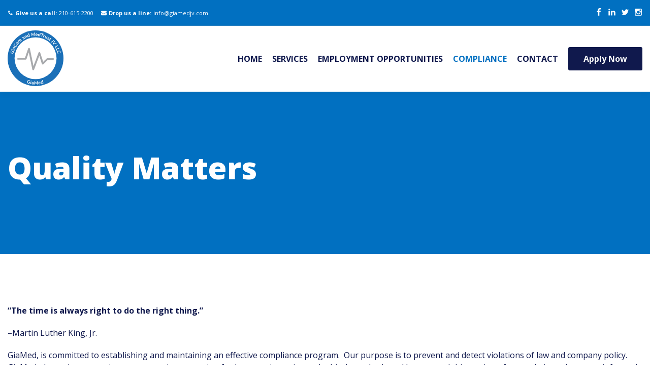

--- FILE ---
content_type: text/html; charset=UTF-8
request_url: https://giamedjv.com/compliance-101/
body_size: 25704
content:
<!DOCTYPE html>
<html lang="en">

<head>
    <meta charset="UTF-8">
    <meta name="viewport" content="width=device-width, initial-scale=1.0">
    <meta http-equiv="X-UA-Compatible" content="ie=edge">
    <title>Quality Matters - GiaMed</title>
    <meta name='robots' content='index, follow, max-image-preview:large, max-snippet:-1, max-video-preview:-1' />

	<!-- This site is optimized with the Yoast SEO plugin v17.1 - https://yoast.com/wordpress/plugins/seo/ -->
	<link rel="canonical" href="https://giamedjv.com/compliance-101/" />
	<meta property="og:locale" content="en_US" />
	<meta property="og:type" content="article" />
	<meta property="og:title" content="Quality Matters - GiaMed" />
	<meta property="og:description" content="“The time is always right to do the right thing.” –Martin Luther King, Jr. GiaMed, is committed to establishing and maintaining an effective compliance program.&nbsp; Our purpose is to prevent and detect violations of law and company policy.&nbsp; GiaMed places the utmost importance on its reputation for honesty, integrity, and ethical standards and has created [&hellip;]" />
	<meta property="og:url" content="https://giamedjv.com/compliance-101/" />
	<meta property="og:site_name" content="GiaMed" />
	<meta property="article:modified_time" content="2019-10-02T16:57:59+00:00" />
	<meta name="twitter:card" content="summary_large_image" />
	<meta name="twitter:label1" content="Est. reading time" />
	<meta name="twitter:data1" content="1 minute" />
	<script type="application/ld+json" class="yoast-schema-graph">{"@context":"https://schema.org","@graph":[{"@type":"WebSite","@id":"https://giamedjv.com/#website","url":"https://giamedjv.com/","name":"GiaMed","description":"A Joint Venture between GiaCare and MedTrust","potentialAction":[{"@type":"SearchAction","target":{"@type":"EntryPoint","urlTemplate":"https://giamedjv.com/?s={search_term_string}"},"query-input":"required name=search_term_string"}],"inLanguage":"en-US"},{"@type":"WebPage","@id":"https://giamedjv.com/compliance-101/#webpage","url":"https://giamedjv.com/compliance-101/","name":"Quality Matters - GiaMed","isPartOf":{"@id":"https://giamedjv.com/#website"},"datePublished":"2019-09-16T22:04:44+00:00","dateModified":"2019-10-02T16:57:59+00:00","breadcrumb":{"@id":"https://giamedjv.com/compliance-101/#breadcrumb"},"inLanguage":"en-US","potentialAction":[{"@type":"ReadAction","target":["https://giamedjv.com/compliance-101/"]}]},{"@type":"BreadcrumbList","@id":"https://giamedjv.com/compliance-101/#breadcrumb","itemListElement":[{"@type":"ListItem","position":1,"name":"Home","item":"https://giamedjv.com/"},{"@type":"ListItem","position":2,"name":"Quality Matters"}]}]}</script>
	<!-- / Yoast SEO plugin. -->


<link rel='dns-prefetch' href='//s.w.org' />
		<!-- This site uses the Google Analytics by MonsterInsights plugin v8.10.1 - Using Analytics tracking - https://www.monsterinsights.com/ -->
							<script
				src="//www.googletagmanager.com/gtag/js?id=G-TVXL10JD9P"  data-cfasync="false" data-wpfc-render="false" type="text/javascript" async></script>
			<script data-cfasync="false" data-wpfc-render="false" type="text/javascript">
				var mi_version = '8.10.1';
				var mi_track_user = true;
				var mi_no_track_reason = '';
				
								var disableStrs = [
										'ga-disable-G-TVXL10JD9P',
														];

				/* Function to detect opted out users */
				function __gtagTrackerIsOptedOut() {
					for (var index = 0; index < disableStrs.length; index++) {
						if (document.cookie.indexOf(disableStrs[index] + '=true') > -1) {
							return true;
						}
					}

					return false;
				}

				/* Disable tracking if the opt-out cookie exists. */
				if (__gtagTrackerIsOptedOut()) {
					for (var index = 0; index < disableStrs.length; index++) {
						window[disableStrs[index]] = true;
					}
				}

				/* Opt-out function */
				function __gtagTrackerOptout() {
					for (var index = 0; index < disableStrs.length; index++) {
						document.cookie = disableStrs[index] + '=true; expires=Thu, 31 Dec 2099 23:59:59 UTC; path=/';
						window[disableStrs[index]] = true;
					}
				}

				if ('undefined' === typeof gaOptout) {
					function gaOptout() {
						__gtagTrackerOptout();
					}
				}
								window.dataLayer = window.dataLayer || [];

				window.MonsterInsightsDualTracker = {
					helpers: {},
					trackers: {},
				};
				if (mi_track_user) {
					function __gtagDataLayer() {
						dataLayer.push(arguments);
					}

					function __gtagTracker(type, name, parameters) {
						if (!parameters) {
							parameters = {};
						}

						if (parameters.send_to) {
							__gtagDataLayer.apply(null, arguments);
							return;
						}

						if (type === 'event') {
														parameters.send_to = monsterinsights_frontend.v4_id;
							var hookName = name;
							if (typeof parameters['event_category'] !== 'undefined') {
								hookName = parameters['event_category'] + ':' + name;
							}

							if (typeof MonsterInsightsDualTracker.trackers[hookName] !== 'undefined') {
								MonsterInsightsDualTracker.trackers[hookName](parameters);
							} else {
								__gtagDataLayer('event', name, parameters);
							}
							
													} else {
							__gtagDataLayer.apply(null, arguments);
						}
					}

					__gtagTracker('js', new Date());
					__gtagTracker('set', {
						'developer_id.dZGIzZG': true,
											});
										__gtagTracker('config', 'G-TVXL10JD9P', {"forceSSL":"true","link_attribution":"true"} );
															window.gtag = __gtagTracker;										(function () {
						/* https://developers.google.com/analytics/devguides/collection/analyticsjs/ */
						/* ga and __gaTracker compatibility shim. */
						var noopfn = function () {
							return null;
						};
						var newtracker = function () {
							return new Tracker();
						};
						var Tracker = function () {
							return null;
						};
						var p = Tracker.prototype;
						p.get = noopfn;
						p.set = noopfn;
						p.send = function () {
							var args = Array.prototype.slice.call(arguments);
							args.unshift('send');
							__gaTracker.apply(null, args);
						};
						var __gaTracker = function () {
							var len = arguments.length;
							if (len === 0) {
								return;
							}
							var f = arguments[len - 1];
							if (typeof f !== 'object' || f === null || typeof f.hitCallback !== 'function') {
								if ('send' === arguments[0]) {
									var hitConverted, hitObject = false, action;
									if ('event' === arguments[1]) {
										if ('undefined' !== typeof arguments[3]) {
											hitObject = {
												'eventAction': arguments[3],
												'eventCategory': arguments[2],
												'eventLabel': arguments[4],
												'value': arguments[5] ? arguments[5] : 1,
											}
										}
									}
									if ('pageview' === arguments[1]) {
										if ('undefined' !== typeof arguments[2]) {
											hitObject = {
												'eventAction': 'page_view',
												'page_path': arguments[2],
											}
										}
									}
									if (typeof arguments[2] === 'object') {
										hitObject = arguments[2];
									}
									if (typeof arguments[5] === 'object') {
										Object.assign(hitObject, arguments[5]);
									}
									if ('undefined' !== typeof arguments[1].hitType) {
										hitObject = arguments[1];
										if ('pageview' === hitObject.hitType) {
											hitObject.eventAction = 'page_view';
										}
									}
									if (hitObject) {
										action = 'timing' === arguments[1].hitType ? 'timing_complete' : hitObject.eventAction;
										hitConverted = mapArgs(hitObject);
										__gtagTracker('event', action, hitConverted);
									}
								}
								return;
							}

							function mapArgs(args) {
								var arg, hit = {};
								var gaMap = {
									'eventCategory': 'event_category',
									'eventAction': 'event_action',
									'eventLabel': 'event_label',
									'eventValue': 'event_value',
									'nonInteraction': 'non_interaction',
									'timingCategory': 'event_category',
									'timingVar': 'name',
									'timingValue': 'value',
									'timingLabel': 'event_label',
									'page': 'page_path',
									'location': 'page_location',
									'title': 'page_title',
								};
								for (arg in args) {
																		if (!(!args.hasOwnProperty(arg) || !gaMap.hasOwnProperty(arg))) {
										hit[gaMap[arg]] = args[arg];
									} else {
										hit[arg] = args[arg];
									}
								}
								return hit;
							}

							try {
								f.hitCallback();
							} catch (ex) {
							}
						};
						__gaTracker.create = newtracker;
						__gaTracker.getByName = newtracker;
						__gaTracker.getAll = function () {
							return [];
						};
						__gaTracker.remove = noopfn;
						__gaTracker.loaded = true;
						window['__gaTracker'] = __gaTracker;
					})();
									} else {
										console.log("");
					(function () {
						function __gtagTracker() {
							return null;
						}

						window['__gtagTracker'] = __gtagTracker;
						window['gtag'] = __gtagTracker;
					})();
									}
			</script>
				<!-- / Google Analytics by MonsterInsights -->
		<link rel='stylesheet' id='wp-block-library-css'  href='https://giamedjv.com/wp-includes/css/dist/block-library/style.min.css?ver=5.8.12' type='text/css' media='all' />
<link rel='stylesheet' id='bundle-style-css'  href='https://giamedjv.com/wp-content/themes/giamed/dist/bundle.css?ver=20120208' type='text/css' media='all' />
<script type='text/javascript' src='https://giamedjv.com/wp-content/plugins/google-analytics-for-wordpress/assets/js/frontend-gtag.min.js?ver=8.10.1' id='monsterinsights-frontend-script-js'></script>
<script data-cfasync="false" data-wpfc-render="false" type="text/javascript" id='monsterinsights-frontend-script-js-extra'>/* <![CDATA[ */
var monsterinsights_frontend = {"js_events_tracking":"true","download_extensions":"doc,pdf,ppt,zip,xls,docx,pptx,xlsx","inbound_paths":"[{\"path\":\"\\\/go\\\/\",\"label\":\"affiliate\"},{\"path\":\"\\\/recommend\\\/\",\"label\":\"affiliate\"}]","home_url":"https:\/\/giamedjv.com","hash_tracking":"false","ua":"","v4_id":"G-TVXL10JD9P"};/* ]]> */
</script>
<script type='text/javascript' src='https://giamedjv.com/wp-content/themes/giamed/dist/bundle.js?ver=1.1' id='bundle-js-js'></script>
<link rel="https://api.w.org/" href="https://giamedjv.com/wp-json/" /><link rel="alternate" type="application/json" href="https://giamedjv.com/wp-json/wp/v2/pages/38" /><link rel="EditURI" type="application/rsd+xml" title="RSD" href="https://giamedjv.com/xmlrpc.php?rsd" />
<link rel="wlwmanifest" type="application/wlwmanifest+xml" href="https://giamedjv.com/wp-includes/wlwmanifest.xml" /> 
<meta name="generator" content="WordPress 5.8.12" />
<link rel='shortlink' href='https://giamedjv.com/?p=38' />
<link rel="alternate" type="application/json+oembed" href="https://giamedjv.com/wp-json/oembed/1.0/embed?url=https%3A%2F%2Fgiamedjv.com%2Fcompliance-101%2F" />
<link rel="alternate" type="text/xml+oembed" href="https://giamedjv.com/wp-json/oembed/1.0/embed?url=https%3A%2F%2Fgiamedjv.com%2Fcompliance-101%2F&#038;format=xml" />
<link rel="icon" href="https://giamedjv.com/wp-content/uploads/2019/09/cropped-cropped-favicon-192x192-32x32.png" sizes="32x32" />
<link rel="icon" href="https://giamedjv.com/wp-content/uploads/2019/09/cropped-cropped-favicon-192x192-192x192.png" sizes="192x192" />
<link rel="apple-touch-icon" href="https://giamedjv.com/wp-content/uploads/2019/09/cropped-cropped-favicon-192x192-180x180.png" />
<meta name="msapplication-TileImage" content="https://giamedjv.com/wp-content/uploads/2019/09/cropped-cropped-favicon-192x192-270x270.png" />
    <script>
        var ajaxUrl = "https://giamedjv.com/wp-admin/admin-ajax.php";
    </script>
    <script src="https://www.google.com/recaptcha/api.js" async defer></script>
</head>

<body>
    <header class="header">
    <div class="header__top">
        <div class="container">
            <div class="row">
                <div class="col-xs-12">
                    <div class="header__top__inner">
                        <div class="header__top__extra">
                                                            <div class="header__top__extra__item">
                                    <span class="name">
                                        <i class="icon-phone"></i>
                                        Give us a call:
                                    </span>
                                    <a class="value" href="tel:210-615-2200">
                                        210-615-2200                                    </a>
                                </div>
                                                                                        <div class="header__top__extra__item">
                                    <span class="name">
                                        <i class="icon-envelope"></i>
                                        Drop us a line:
                                    </span>
                                    <a class="value" href="mailto:info@giamedjv.com">
                                        info@giamedjv.com                                    </a>
                                </div>
                                                                                </div>
                        <div class="header__top__socials">
                            <div class="menu-container"><ul id="menu-social-menu" class="menu"><li id="menu-item-8" class="menu-item menu-item-type-custom menu-item-object-custom menu-item-8"><a target="_blank" rel="noopener" href="https://www.facebook.com/GiaMed-JV-LLC-106613364060512"><I class="icon-facebook"></i></a></li>
<li id="menu-item-9" class="menu-item menu-item-type-custom menu-item-object-custom menu-item-9"><a target="_blank" rel="noopener" href="https://www.linkedin.com/company/giamed-jv"><I class="icon-linkedin"></i></a></li>
<li id="menu-item-10" class="menu-item menu-item-type-custom menu-item-object-custom menu-item-10"><a target="_blank" rel="noopener" href="https://twitter.com/med_gia"><I class="icon-twitter"></i></a></li>
<li id="menu-item-11" class="menu-item menu-item-type-custom menu-item-object-custom menu-item-11"><a target="_blank" rel="noopener" href="https://www.instagram.com/giamed_jv_llc/"><I class="icon-instagram"></i></a></li>
</ul></div>                        </div>
                    </div>
                </div>
            </div>
        </div>
    </div>
    <div class="header__middle">
        <div class="container">
            <div class="row">
                <div class="col-xs-12">
                    <div class="header__middle__inner">
                        <a class="header__logo" href="https://giamedjv.com">
                            <img src="https://giamedjv.com/wp-content/themes/giamed/app/images/logo.svg" />
                        </a>
                        <div class="header__middle__right">
                            <nav class="header__menu">
                                <div class="header__shadow"></div>
                                <div class="header__menu__inner">
                                    <div class="header__menu__close">
                                        <i class="icon-close close-menu"></i>
                                    </div>
                                    <div class="menu-container"><ul id="menu-header-menu" class="menu"><li id="menu-item-12" class="menu-item menu-item-type-custom menu-item-object-custom menu-item-12"><a href="/">Home</a></li>
<li id="menu-item-48" class="menu-item menu-item-type-post_type menu-item-object-page menu-item-has-children menu-item-48"><a href="https://giamedjv.com/services/">Services</a>
<ul class="sub-menu">
	<li id="menu-item-49" class="menu-item menu-item-type-post_type menu-item-object-page menu-item-49"><a href="https://giamedjv.com/services/superior-processes/">Superior Processes</a></li>
</ul>
</li>
<li id="menu-item-126" class="menu-item menu-item-type-custom menu-item-object-custom menu-item-126"><a href="https://giamed.applytojob.com/apply">Employment Opportunities</a></li>
<li id="menu-item-53" class="menu-item menu-item-type-post_type menu-item-object-page current-menu-ancestor current-menu-parent current_page_parent current_page_ancestor menu-item-has-children menu-item-53"><a href="https://giamedjv.com/compliance/">Compliance</a>
<ul class="sub-menu">
	<li id="menu-item-119" class="menu-item menu-item-type-custom menu-item-object-custom menu-item-119"><a href="https://www.dol.gov/sites/dolgov/files/WHD/posters/FFCRA_Poster_WH1422_Non-Federal.pdf">COVID-19 FFRCA</a></li>
	<li id="menu-item-56" class="menu-item menu-item-type-post_type menu-item-object-page menu-item-56"><a href="https://giamedjv.com/compliance/code-of-ethics/">Code of Ethics</a></li>
	<li id="menu-item-55" class="menu-item menu-item-type-post_type menu-item-object-page menu-item-55"><a href="https://giamedjv.com/compliance/anonymous-inquiry/">Anonymous Inquiry</a></li>
	<li id="menu-item-54" class="menu-item menu-item-type-post_type menu-item-object-page menu-item-54"><a href="https://giamedjv.com/compliance/injury-report-form/">Injury Report Form</a></li>
	<li id="menu-item-58" class="menu-item menu-item-type-post_type menu-item-object-page menu-item-58"><a href="https://giamedjv.com/dont-text-and-drive/">Don’t Text and Drive</a></li>
	<li id="menu-item-57" class="menu-item menu-item-type-post_type menu-item-object-page current-menu-item page_item page-item-38 current_page_item menu-item-has-children menu-item-57"><a href="https://giamedjv.com/compliance-101/" aria-current="page">Quality Matters</a>
	<ul class="sub-menu">
		<li id="menu-item-59" class="menu-item menu-item-type-post_type menu-item-object-page menu-item-59"><a href="https://giamedjv.com/on-going-training/">On-Going Training</a></li>
		<li id="menu-item-60" class="menu-item menu-item-type-post_type menu-item-object-page menu-item-60"><a href="https://giamedjv.com/employee-notices/">Employee Notices</a></li>
	</ul>
</li>
</ul>
</li>
<li id="menu-item-61" class="menu-item menu-item-type-custom menu-item-object-custom menu-item-61"><a href="#contact-us">Contact</a></li>
</ul></div>                                </div>
                            </nav>
                            <a href="https://giamed.applytojob.com" class="button button--dark apply-now">Apply Now</a>
                            <div class="header__middle__mobile">
                                <a href="javascript:;">
                                    <i class="icon-menu open-menu"></i>
                                </a>
                            </div>
                        </div>
                    </div>
                </div>
            </div>
        </div>
    </div>
</header>    <main><div class="page">
    <div class="page__hero">
    <div class="container">
        <div class="row">
            <div class="col-md-12 col-xs-12">
                <div class="page__hero__inner">
                                                <h1>
                                Quality Matters                            </h1>
                                                            </div>
            </div>
        </div>
    </div>
</div>    <div class="page__content">
    <div class="container">
        <div class="row">
            <div class="col-xs-12">
                                        
<p><strong>“The time is always right to do the right thing.”</strong></p>



<p>–Martin Luther King, Jr.</p>



<p>GiaMed, is committed to establishing and maintaining an effective compliance program.&nbsp; Our purpose is to prevent and detect violations of law and company policy.&nbsp; GiaMed places the utmost importance on its reputation for honesty, integrity, and ethical standards and has created this section of our website to keep you informed.</p>



<p>These standards can be achieved and sustained only through the actions and conduct of all GiaMed personnel.&nbsp; Each and every employee, including management employees, is obligated to conduct himself/herself in a manner to ensure compliance with these standards.</p>



<p>This section of our website contains important links explaining employee rights and on-going training information.&nbsp; This information will be updated as needed.</p>
                                                </div>
        </div>
    </div>
</div></div></main>
<div class="homepage__contact nobg" id="contact-us" style="background-image: url()">
    <div class="container">
        <div class="row center-xs">
            <div class="col-md-8 col-xs-12">
                <h2>Contact Us</h2>
                <form method="get" id="contact-form" action="">
                    <div class="row">
                        <div class="col-md-6 col-sm-6 col-xs-12">
                            <div class="form-item">
                                <input type="text" name="name" id="name" placeholder="Enter name*" />
                            </div>
                        </div>
                        <div class="col-md-6 col-sm-6 col-xs-12">
                            <div class="form-item">
                                <input type="text" name="email" id="email" placeholder="Enter email*" />
                            </div>
                        </div>
                        <div class="col-xs-12">
                            <div class="form-item">
                                <textarea id="message" name="message" placeholder="Message"></textarea>
                            </div>
                            <div class="form-item">
                                <div id="captcha" class="g-recaptcha" data-sitekey="6LcMGrkUAAAAADUUIgVgniDCLIuB5dJ0jU-qJ75a"></div>
                            </div>
                            <div class="form-item">
                                <button class="button button--theme" type="submit">Submit</button>
                            </div>
                            <span class="success">
                                We successfully received your message.                            </span>
                        </div>
                    </div>
                </form>
            </div>
        </div>
    </div>
</div><footer class="footer">
    <div class="container">
        <div class="row">
            <div class="col-md-5 col-sm-8 col-xs-12">
                <div class="footer__logo__container">
                    <a class="footer__logo">
                        <img src="https://giamedjv.com/wp-content/themes/giamed/app/images/logo.svg" />
                    </a>
                </div>
                <p>
                    <strong>GiaMed</strong> is a joint venture (JV) between GiaCare Inc. and MedTrust, LLC. Today both companies provide staffing and workforce solutions in the healthcare sector across multiple agencies of the federal government, with a special focus on the Department of Defense, including the Army, Air Force, and Navy.  This joint venture combines the strengths and experience of both members to create a new and exciting company with opportunities for healthcare professionals to service the government. <br /> <br /><a href="/privacy-policy">Privacy Policy</a>                </p>
                <span class="footer__copyright">
                    Copyright © 2022 Giamed                </span>
            </div>
            <div class="col-md-3 col-md-offset-1 col-xs-12">
                <h3>Contact Us</h3>
                <p class="cnt">
                    <strong>Florida</strong><br />6245 N Federal Hwy Ste 201<br />Ft Lauderdale, FL 33308<br /><br /><strong>Texas</strong><br />1100 NW loop 410 Ste 700<br />San Antonio, TX 78213                </p>
                <p class="cnt">
                    <a href="tel:210-615-2200">
                        210-615-2200                    </a>
                </p>
                <p class="cnt">
                    <a href="mailto:info@giamedjv.com">
                        info@giamedjv.com                    </a>
                </p>
                <a href="mailto:recruiters@giamedjv.com" class="button button--dark email-recruit">
                    <i class="icon-envelope"></i>
                    <span>Email a Recruiter</span>
                </a>
            </div>
            <div class="col-md-3 col-xs-12">
                <h3>Follow Us</h3>
                <div class="socials">
                    <div class="menu-container"><ul id="menu-social-menu-1" class="menu"><li class="menu-item menu-item-type-custom menu-item-object-custom menu-item-8"><a target="_blank" rel="noopener" href="https://www.facebook.com/GiaMed-JV-LLC-106613364060512"><I class="icon-facebook"></i></a></li>
<li class="menu-item menu-item-type-custom menu-item-object-custom menu-item-9"><a target="_blank" rel="noopener" href="https://www.linkedin.com/company/giamed-jv"><I class="icon-linkedin"></i></a></li>
<li class="menu-item menu-item-type-custom menu-item-object-custom menu-item-10"><a target="_blank" rel="noopener" href="https://twitter.com/med_gia"><I class="icon-twitter"></i></a></li>
<li class="menu-item menu-item-type-custom menu-item-object-custom menu-item-11"><a target="_blank" rel="noopener" href="https://www.instagram.com/giamed_jv_llc/"><I class="icon-instagram"></i></a></li>
</ul></div>                </div>
            </div>

        </div>
    </div>
</footer><script type='text/javascript' src='https://giamedjv.com/wp-includes/js/wp-embed.min.js?ver=5.8.12' id='wp-embed-js'></script>
</body>
</html>

--- FILE ---
content_type: text/html; charset=utf-8
request_url: https://www.google.com/recaptcha/api2/anchor?ar=1&k=6LcMGrkUAAAAADUUIgVgniDCLIuB5dJ0jU-qJ75a&co=aHR0cHM6Ly9naWFtZWRqdi5jb206NDQz&hl=en&v=N67nZn4AqZkNcbeMu4prBgzg&size=normal&anchor-ms=20000&execute-ms=30000&cb=lm8g4rtulwsy
body_size: 50387
content:
<!DOCTYPE HTML><html dir="ltr" lang="en"><head><meta http-equiv="Content-Type" content="text/html; charset=UTF-8">
<meta http-equiv="X-UA-Compatible" content="IE=edge">
<title>reCAPTCHA</title>
<style type="text/css">
/* cyrillic-ext */
@font-face {
  font-family: 'Roboto';
  font-style: normal;
  font-weight: 400;
  font-stretch: 100%;
  src: url(//fonts.gstatic.com/s/roboto/v48/KFO7CnqEu92Fr1ME7kSn66aGLdTylUAMa3GUBHMdazTgWw.woff2) format('woff2');
  unicode-range: U+0460-052F, U+1C80-1C8A, U+20B4, U+2DE0-2DFF, U+A640-A69F, U+FE2E-FE2F;
}
/* cyrillic */
@font-face {
  font-family: 'Roboto';
  font-style: normal;
  font-weight: 400;
  font-stretch: 100%;
  src: url(//fonts.gstatic.com/s/roboto/v48/KFO7CnqEu92Fr1ME7kSn66aGLdTylUAMa3iUBHMdazTgWw.woff2) format('woff2');
  unicode-range: U+0301, U+0400-045F, U+0490-0491, U+04B0-04B1, U+2116;
}
/* greek-ext */
@font-face {
  font-family: 'Roboto';
  font-style: normal;
  font-weight: 400;
  font-stretch: 100%;
  src: url(//fonts.gstatic.com/s/roboto/v48/KFO7CnqEu92Fr1ME7kSn66aGLdTylUAMa3CUBHMdazTgWw.woff2) format('woff2');
  unicode-range: U+1F00-1FFF;
}
/* greek */
@font-face {
  font-family: 'Roboto';
  font-style: normal;
  font-weight: 400;
  font-stretch: 100%;
  src: url(//fonts.gstatic.com/s/roboto/v48/KFO7CnqEu92Fr1ME7kSn66aGLdTylUAMa3-UBHMdazTgWw.woff2) format('woff2');
  unicode-range: U+0370-0377, U+037A-037F, U+0384-038A, U+038C, U+038E-03A1, U+03A3-03FF;
}
/* math */
@font-face {
  font-family: 'Roboto';
  font-style: normal;
  font-weight: 400;
  font-stretch: 100%;
  src: url(//fonts.gstatic.com/s/roboto/v48/KFO7CnqEu92Fr1ME7kSn66aGLdTylUAMawCUBHMdazTgWw.woff2) format('woff2');
  unicode-range: U+0302-0303, U+0305, U+0307-0308, U+0310, U+0312, U+0315, U+031A, U+0326-0327, U+032C, U+032F-0330, U+0332-0333, U+0338, U+033A, U+0346, U+034D, U+0391-03A1, U+03A3-03A9, U+03B1-03C9, U+03D1, U+03D5-03D6, U+03F0-03F1, U+03F4-03F5, U+2016-2017, U+2034-2038, U+203C, U+2040, U+2043, U+2047, U+2050, U+2057, U+205F, U+2070-2071, U+2074-208E, U+2090-209C, U+20D0-20DC, U+20E1, U+20E5-20EF, U+2100-2112, U+2114-2115, U+2117-2121, U+2123-214F, U+2190, U+2192, U+2194-21AE, U+21B0-21E5, U+21F1-21F2, U+21F4-2211, U+2213-2214, U+2216-22FF, U+2308-230B, U+2310, U+2319, U+231C-2321, U+2336-237A, U+237C, U+2395, U+239B-23B7, U+23D0, U+23DC-23E1, U+2474-2475, U+25AF, U+25B3, U+25B7, U+25BD, U+25C1, U+25CA, U+25CC, U+25FB, U+266D-266F, U+27C0-27FF, U+2900-2AFF, U+2B0E-2B11, U+2B30-2B4C, U+2BFE, U+3030, U+FF5B, U+FF5D, U+1D400-1D7FF, U+1EE00-1EEFF;
}
/* symbols */
@font-face {
  font-family: 'Roboto';
  font-style: normal;
  font-weight: 400;
  font-stretch: 100%;
  src: url(//fonts.gstatic.com/s/roboto/v48/KFO7CnqEu92Fr1ME7kSn66aGLdTylUAMaxKUBHMdazTgWw.woff2) format('woff2');
  unicode-range: U+0001-000C, U+000E-001F, U+007F-009F, U+20DD-20E0, U+20E2-20E4, U+2150-218F, U+2190, U+2192, U+2194-2199, U+21AF, U+21E6-21F0, U+21F3, U+2218-2219, U+2299, U+22C4-22C6, U+2300-243F, U+2440-244A, U+2460-24FF, U+25A0-27BF, U+2800-28FF, U+2921-2922, U+2981, U+29BF, U+29EB, U+2B00-2BFF, U+4DC0-4DFF, U+FFF9-FFFB, U+10140-1018E, U+10190-1019C, U+101A0, U+101D0-101FD, U+102E0-102FB, U+10E60-10E7E, U+1D2C0-1D2D3, U+1D2E0-1D37F, U+1F000-1F0FF, U+1F100-1F1AD, U+1F1E6-1F1FF, U+1F30D-1F30F, U+1F315, U+1F31C, U+1F31E, U+1F320-1F32C, U+1F336, U+1F378, U+1F37D, U+1F382, U+1F393-1F39F, U+1F3A7-1F3A8, U+1F3AC-1F3AF, U+1F3C2, U+1F3C4-1F3C6, U+1F3CA-1F3CE, U+1F3D4-1F3E0, U+1F3ED, U+1F3F1-1F3F3, U+1F3F5-1F3F7, U+1F408, U+1F415, U+1F41F, U+1F426, U+1F43F, U+1F441-1F442, U+1F444, U+1F446-1F449, U+1F44C-1F44E, U+1F453, U+1F46A, U+1F47D, U+1F4A3, U+1F4B0, U+1F4B3, U+1F4B9, U+1F4BB, U+1F4BF, U+1F4C8-1F4CB, U+1F4D6, U+1F4DA, U+1F4DF, U+1F4E3-1F4E6, U+1F4EA-1F4ED, U+1F4F7, U+1F4F9-1F4FB, U+1F4FD-1F4FE, U+1F503, U+1F507-1F50B, U+1F50D, U+1F512-1F513, U+1F53E-1F54A, U+1F54F-1F5FA, U+1F610, U+1F650-1F67F, U+1F687, U+1F68D, U+1F691, U+1F694, U+1F698, U+1F6AD, U+1F6B2, U+1F6B9-1F6BA, U+1F6BC, U+1F6C6-1F6CF, U+1F6D3-1F6D7, U+1F6E0-1F6EA, U+1F6F0-1F6F3, U+1F6F7-1F6FC, U+1F700-1F7FF, U+1F800-1F80B, U+1F810-1F847, U+1F850-1F859, U+1F860-1F887, U+1F890-1F8AD, U+1F8B0-1F8BB, U+1F8C0-1F8C1, U+1F900-1F90B, U+1F93B, U+1F946, U+1F984, U+1F996, U+1F9E9, U+1FA00-1FA6F, U+1FA70-1FA7C, U+1FA80-1FA89, U+1FA8F-1FAC6, U+1FACE-1FADC, U+1FADF-1FAE9, U+1FAF0-1FAF8, U+1FB00-1FBFF;
}
/* vietnamese */
@font-face {
  font-family: 'Roboto';
  font-style: normal;
  font-weight: 400;
  font-stretch: 100%;
  src: url(//fonts.gstatic.com/s/roboto/v48/KFO7CnqEu92Fr1ME7kSn66aGLdTylUAMa3OUBHMdazTgWw.woff2) format('woff2');
  unicode-range: U+0102-0103, U+0110-0111, U+0128-0129, U+0168-0169, U+01A0-01A1, U+01AF-01B0, U+0300-0301, U+0303-0304, U+0308-0309, U+0323, U+0329, U+1EA0-1EF9, U+20AB;
}
/* latin-ext */
@font-face {
  font-family: 'Roboto';
  font-style: normal;
  font-weight: 400;
  font-stretch: 100%;
  src: url(//fonts.gstatic.com/s/roboto/v48/KFO7CnqEu92Fr1ME7kSn66aGLdTylUAMa3KUBHMdazTgWw.woff2) format('woff2');
  unicode-range: U+0100-02BA, U+02BD-02C5, U+02C7-02CC, U+02CE-02D7, U+02DD-02FF, U+0304, U+0308, U+0329, U+1D00-1DBF, U+1E00-1E9F, U+1EF2-1EFF, U+2020, U+20A0-20AB, U+20AD-20C0, U+2113, U+2C60-2C7F, U+A720-A7FF;
}
/* latin */
@font-face {
  font-family: 'Roboto';
  font-style: normal;
  font-weight: 400;
  font-stretch: 100%;
  src: url(//fonts.gstatic.com/s/roboto/v48/KFO7CnqEu92Fr1ME7kSn66aGLdTylUAMa3yUBHMdazQ.woff2) format('woff2');
  unicode-range: U+0000-00FF, U+0131, U+0152-0153, U+02BB-02BC, U+02C6, U+02DA, U+02DC, U+0304, U+0308, U+0329, U+2000-206F, U+20AC, U+2122, U+2191, U+2193, U+2212, U+2215, U+FEFF, U+FFFD;
}
/* cyrillic-ext */
@font-face {
  font-family: 'Roboto';
  font-style: normal;
  font-weight: 500;
  font-stretch: 100%;
  src: url(//fonts.gstatic.com/s/roboto/v48/KFO7CnqEu92Fr1ME7kSn66aGLdTylUAMa3GUBHMdazTgWw.woff2) format('woff2');
  unicode-range: U+0460-052F, U+1C80-1C8A, U+20B4, U+2DE0-2DFF, U+A640-A69F, U+FE2E-FE2F;
}
/* cyrillic */
@font-face {
  font-family: 'Roboto';
  font-style: normal;
  font-weight: 500;
  font-stretch: 100%;
  src: url(//fonts.gstatic.com/s/roboto/v48/KFO7CnqEu92Fr1ME7kSn66aGLdTylUAMa3iUBHMdazTgWw.woff2) format('woff2');
  unicode-range: U+0301, U+0400-045F, U+0490-0491, U+04B0-04B1, U+2116;
}
/* greek-ext */
@font-face {
  font-family: 'Roboto';
  font-style: normal;
  font-weight: 500;
  font-stretch: 100%;
  src: url(//fonts.gstatic.com/s/roboto/v48/KFO7CnqEu92Fr1ME7kSn66aGLdTylUAMa3CUBHMdazTgWw.woff2) format('woff2');
  unicode-range: U+1F00-1FFF;
}
/* greek */
@font-face {
  font-family: 'Roboto';
  font-style: normal;
  font-weight: 500;
  font-stretch: 100%;
  src: url(//fonts.gstatic.com/s/roboto/v48/KFO7CnqEu92Fr1ME7kSn66aGLdTylUAMa3-UBHMdazTgWw.woff2) format('woff2');
  unicode-range: U+0370-0377, U+037A-037F, U+0384-038A, U+038C, U+038E-03A1, U+03A3-03FF;
}
/* math */
@font-face {
  font-family: 'Roboto';
  font-style: normal;
  font-weight: 500;
  font-stretch: 100%;
  src: url(//fonts.gstatic.com/s/roboto/v48/KFO7CnqEu92Fr1ME7kSn66aGLdTylUAMawCUBHMdazTgWw.woff2) format('woff2');
  unicode-range: U+0302-0303, U+0305, U+0307-0308, U+0310, U+0312, U+0315, U+031A, U+0326-0327, U+032C, U+032F-0330, U+0332-0333, U+0338, U+033A, U+0346, U+034D, U+0391-03A1, U+03A3-03A9, U+03B1-03C9, U+03D1, U+03D5-03D6, U+03F0-03F1, U+03F4-03F5, U+2016-2017, U+2034-2038, U+203C, U+2040, U+2043, U+2047, U+2050, U+2057, U+205F, U+2070-2071, U+2074-208E, U+2090-209C, U+20D0-20DC, U+20E1, U+20E5-20EF, U+2100-2112, U+2114-2115, U+2117-2121, U+2123-214F, U+2190, U+2192, U+2194-21AE, U+21B0-21E5, U+21F1-21F2, U+21F4-2211, U+2213-2214, U+2216-22FF, U+2308-230B, U+2310, U+2319, U+231C-2321, U+2336-237A, U+237C, U+2395, U+239B-23B7, U+23D0, U+23DC-23E1, U+2474-2475, U+25AF, U+25B3, U+25B7, U+25BD, U+25C1, U+25CA, U+25CC, U+25FB, U+266D-266F, U+27C0-27FF, U+2900-2AFF, U+2B0E-2B11, U+2B30-2B4C, U+2BFE, U+3030, U+FF5B, U+FF5D, U+1D400-1D7FF, U+1EE00-1EEFF;
}
/* symbols */
@font-face {
  font-family: 'Roboto';
  font-style: normal;
  font-weight: 500;
  font-stretch: 100%;
  src: url(//fonts.gstatic.com/s/roboto/v48/KFO7CnqEu92Fr1ME7kSn66aGLdTylUAMaxKUBHMdazTgWw.woff2) format('woff2');
  unicode-range: U+0001-000C, U+000E-001F, U+007F-009F, U+20DD-20E0, U+20E2-20E4, U+2150-218F, U+2190, U+2192, U+2194-2199, U+21AF, U+21E6-21F0, U+21F3, U+2218-2219, U+2299, U+22C4-22C6, U+2300-243F, U+2440-244A, U+2460-24FF, U+25A0-27BF, U+2800-28FF, U+2921-2922, U+2981, U+29BF, U+29EB, U+2B00-2BFF, U+4DC0-4DFF, U+FFF9-FFFB, U+10140-1018E, U+10190-1019C, U+101A0, U+101D0-101FD, U+102E0-102FB, U+10E60-10E7E, U+1D2C0-1D2D3, U+1D2E0-1D37F, U+1F000-1F0FF, U+1F100-1F1AD, U+1F1E6-1F1FF, U+1F30D-1F30F, U+1F315, U+1F31C, U+1F31E, U+1F320-1F32C, U+1F336, U+1F378, U+1F37D, U+1F382, U+1F393-1F39F, U+1F3A7-1F3A8, U+1F3AC-1F3AF, U+1F3C2, U+1F3C4-1F3C6, U+1F3CA-1F3CE, U+1F3D4-1F3E0, U+1F3ED, U+1F3F1-1F3F3, U+1F3F5-1F3F7, U+1F408, U+1F415, U+1F41F, U+1F426, U+1F43F, U+1F441-1F442, U+1F444, U+1F446-1F449, U+1F44C-1F44E, U+1F453, U+1F46A, U+1F47D, U+1F4A3, U+1F4B0, U+1F4B3, U+1F4B9, U+1F4BB, U+1F4BF, U+1F4C8-1F4CB, U+1F4D6, U+1F4DA, U+1F4DF, U+1F4E3-1F4E6, U+1F4EA-1F4ED, U+1F4F7, U+1F4F9-1F4FB, U+1F4FD-1F4FE, U+1F503, U+1F507-1F50B, U+1F50D, U+1F512-1F513, U+1F53E-1F54A, U+1F54F-1F5FA, U+1F610, U+1F650-1F67F, U+1F687, U+1F68D, U+1F691, U+1F694, U+1F698, U+1F6AD, U+1F6B2, U+1F6B9-1F6BA, U+1F6BC, U+1F6C6-1F6CF, U+1F6D3-1F6D7, U+1F6E0-1F6EA, U+1F6F0-1F6F3, U+1F6F7-1F6FC, U+1F700-1F7FF, U+1F800-1F80B, U+1F810-1F847, U+1F850-1F859, U+1F860-1F887, U+1F890-1F8AD, U+1F8B0-1F8BB, U+1F8C0-1F8C1, U+1F900-1F90B, U+1F93B, U+1F946, U+1F984, U+1F996, U+1F9E9, U+1FA00-1FA6F, U+1FA70-1FA7C, U+1FA80-1FA89, U+1FA8F-1FAC6, U+1FACE-1FADC, U+1FADF-1FAE9, U+1FAF0-1FAF8, U+1FB00-1FBFF;
}
/* vietnamese */
@font-face {
  font-family: 'Roboto';
  font-style: normal;
  font-weight: 500;
  font-stretch: 100%;
  src: url(//fonts.gstatic.com/s/roboto/v48/KFO7CnqEu92Fr1ME7kSn66aGLdTylUAMa3OUBHMdazTgWw.woff2) format('woff2');
  unicode-range: U+0102-0103, U+0110-0111, U+0128-0129, U+0168-0169, U+01A0-01A1, U+01AF-01B0, U+0300-0301, U+0303-0304, U+0308-0309, U+0323, U+0329, U+1EA0-1EF9, U+20AB;
}
/* latin-ext */
@font-face {
  font-family: 'Roboto';
  font-style: normal;
  font-weight: 500;
  font-stretch: 100%;
  src: url(//fonts.gstatic.com/s/roboto/v48/KFO7CnqEu92Fr1ME7kSn66aGLdTylUAMa3KUBHMdazTgWw.woff2) format('woff2');
  unicode-range: U+0100-02BA, U+02BD-02C5, U+02C7-02CC, U+02CE-02D7, U+02DD-02FF, U+0304, U+0308, U+0329, U+1D00-1DBF, U+1E00-1E9F, U+1EF2-1EFF, U+2020, U+20A0-20AB, U+20AD-20C0, U+2113, U+2C60-2C7F, U+A720-A7FF;
}
/* latin */
@font-face {
  font-family: 'Roboto';
  font-style: normal;
  font-weight: 500;
  font-stretch: 100%;
  src: url(//fonts.gstatic.com/s/roboto/v48/KFO7CnqEu92Fr1ME7kSn66aGLdTylUAMa3yUBHMdazQ.woff2) format('woff2');
  unicode-range: U+0000-00FF, U+0131, U+0152-0153, U+02BB-02BC, U+02C6, U+02DA, U+02DC, U+0304, U+0308, U+0329, U+2000-206F, U+20AC, U+2122, U+2191, U+2193, U+2212, U+2215, U+FEFF, U+FFFD;
}
/* cyrillic-ext */
@font-face {
  font-family: 'Roboto';
  font-style: normal;
  font-weight: 900;
  font-stretch: 100%;
  src: url(//fonts.gstatic.com/s/roboto/v48/KFO7CnqEu92Fr1ME7kSn66aGLdTylUAMa3GUBHMdazTgWw.woff2) format('woff2');
  unicode-range: U+0460-052F, U+1C80-1C8A, U+20B4, U+2DE0-2DFF, U+A640-A69F, U+FE2E-FE2F;
}
/* cyrillic */
@font-face {
  font-family: 'Roboto';
  font-style: normal;
  font-weight: 900;
  font-stretch: 100%;
  src: url(//fonts.gstatic.com/s/roboto/v48/KFO7CnqEu92Fr1ME7kSn66aGLdTylUAMa3iUBHMdazTgWw.woff2) format('woff2');
  unicode-range: U+0301, U+0400-045F, U+0490-0491, U+04B0-04B1, U+2116;
}
/* greek-ext */
@font-face {
  font-family: 'Roboto';
  font-style: normal;
  font-weight: 900;
  font-stretch: 100%;
  src: url(//fonts.gstatic.com/s/roboto/v48/KFO7CnqEu92Fr1ME7kSn66aGLdTylUAMa3CUBHMdazTgWw.woff2) format('woff2');
  unicode-range: U+1F00-1FFF;
}
/* greek */
@font-face {
  font-family: 'Roboto';
  font-style: normal;
  font-weight: 900;
  font-stretch: 100%;
  src: url(//fonts.gstatic.com/s/roboto/v48/KFO7CnqEu92Fr1ME7kSn66aGLdTylUAMa3-UBHMdazTgWw.woff2) format('woff2');
  unicode-range: U+0370-0377, U+037A-037F, U+0384-038A, U+038C, U+038E-03A1, U+03A3-03FF;
}
/* math */
@font-face {
  font-family: 'Roboto';
  font-style: normal;
  font-weight: 900;
  font-stretch: 100%;
  src: url(//fonts.gstatic.com/s/roboto/v48/KFO7CnqEu92Fr1ME7kSn66aGLdTylUAMawCUBHMdazTgWw.woff2) format('woff2');
  unicode-range: U+0302-0303, U+0305, U+0307-0308, U+0310, U+0312, U+0315, U+031A, U+0326-0327, U+032C, U+032F-0330, U+0332-0333, U+0338, U+033A, U+0346, U+034D, U+0391-03A1, U+03A3-03A9, U+03B1-03C9, U+03D1, U+03D5-03D6, U+03F0-03F1, U+03F4-03F5, U+2016-2017, U+2034-2038, U+203C, U+2040, U+2043, U+2047, U+2050, U+2057, U+205F, U+2070-2071, U+2074-208E, U+2090-209C, U+20D0-20DC, U+20E1, U+20E5-20EF, U+2100-2112, U+2114-2115, U+2117-2121, U+2123-214F, U+2190, U+2192, U+2194-21AE, U+21B0-21E5, U+21F1-21F2, U+21F4-2211, U+2213-2214, U+2216-22FF, U+2308-230B, U+2310, U+2319, U+231C-2321, U+2336-237A, U+237C, U+2395, U+239B-23B7, U+23D0, U+23DC-23E1, U+2474-2475, U+25AF, U+25B3, U+25B7, U+25BD, U+25C1, U+25CA, U+25CC, U+25FB, U+266D-266F, U+27C0-27FF, U+2900-2AFF, U+2B0E-2B11, U+2B30-2B4C, U+2BFE, U+3030, U+FF5B, U+FF5D, U+1D400-1D7FF, U+1EE00-1EEFF;
}
/* symbols */
@font-face {
  font-family: 'Roboto';
  font-style: normal;
  font-weight: 900;
  font-stretch: 100%;
  src: url(//fonts.gstatic.com/s/roboto/v48/KFO7CnqEu92Fr1ME7kSn66aGLdTylUAMaxKUBHMdazTgWw.woff2) format('woff2');
  unicode-range: U+0001-000C, U+000E-001F, U+007F-009F, U+20DD-20E0, U+20E2-20E4, U+2150-218F, U+2190, U+2192, U+2194-2199, U+21AF, U+21E6-21F0, U+21F3, U+2218-2219, U+2299, U+22C4-22C6, U+2300-243F, U+2440-244A, U+2460-24FF, U+25A0-27BF, U+2800-28FF, U+2921-2922, U+2981, U+29BF, U+29EB, U+2B00-2BFF, U+4DC0-4DFF, U+FFF9-FFFB, U+10140-1018E, U+10190-1019C, U+101A0, U+101D0-101FD, U+102E0-102FB, U+10E60-10E7E, U+1D2C0-1D2D3, U+1D2E0-1D37F, U+1F000-1F0FF, U+1F100-1F1AD, U+1F1E6-1F1FF, U+1F30D-1F30F, U+1F315, U+1F31C, U+1F31E, U+1F320-1F32C, U+1F336, U+1F378, U+1F37D, U+1F382, U+1F393-1F39F, U+1F3A7-1F3A8, U+1F3AC-1F3AF, U+1F3C2, U+1F3C4-1F3C6, U+1F3CA-1F3CE, U+1F3D4-1F3E0, U+1F3ED, U+1F3F1-1F3F3, U+1F3F5-1F3F7, U+1F408, U+1F415, U+1F41F, U+1F426, U+1F43F, U+1F441-1F442, U+1F444, U+1F446-1F449, U+1F44C-1F44E, U+1F453, U+1F46A, U+1F47D, U+1F4A3, U+1F4B0, U+1F4B3, U+1F4B9, U+1F4BB, U+1F4BF, U+1F4C8-1F4CB, U+1F4D6, U+1F4DA, U+1F4DF, U+1F4E3-1F4E6, U+1F4EA-1F4ED, U+1F4F7, U+1F4F9-1F4FB, U+1F4FD-1F4FE, U+1F503, U+1F507-1F50B, U+1F50D, U+1F512-1F513, U+1F53E-1F54A, U+1F54F-1F5FA, U+1F610, U+1F650-1F67F, U+1F687, U+1F68D, U+1F691, U+1F694, U+1F698, U+1F6AD, U+1F6B2, U+1F6B9-1F6BA, U+1F6BC, U+1F6C6-1F6CF, U+1F6D3-1F6D7, U+1F6E0-1F6EA, U+1F6F0-1F6F3, U+1F6F7-1F6FC, U+1F700-1F7FF, U+1F800-1F80B, U+1F810-1F847, U+1F850-1F859, U+1F860-1F887, U+1F890-1F8AD, U+1F8B0-1F8BB, U+1F8C0-1F8C1, U+1F900-1F90B, U+1F93B, U+1F946, U+1F984, U+1F996, U+1F9E9, U+1FA00-1FA6F, U+1FA70-1FA7C, U+1FA80-1FA89, U+1FA8F-1FAC6, U+1FACE-1FADC, U+1FADF-1FAE9, U+1FAF0-1FAF8, U+1FB00-1FBFF;
}
/* vietnamese */
@font-face {
  font-family: 'Roboto';
  font-style: normal;
  font-weight: 900;
  font-stretch: 100%;
  src: url(//fonts.gstatic.com/s/roboto/v48/KFO7CnqEu92Fr1ME7kSn66aGLdTylUAMa3OUBHMdazTgWw.woff2) format('woff2');
  unicode-range: U+0102-0103, U+0110-0111, U+0128-0129, U+0168-0169, U+01A0-01A1, U+01AF-01B0, U+0300-0301, U+0303-0304, U+0308-0309, U+0323, U+0329, U+1EA0-1EF9, U+20AB;
}
/* latin-ext */
@font-face {
  font-family: 'Roboto';
  font-style: normal;
  font-weight: 900;
  font-stretch: 100%;
  src: url(//fonts.gstatic.com/s/roboto/v48/KFO7CnqEu92Fr1ME7kSn66aGLdTylUAMa3KUBHMdazTgWw.woff2) format('woff2');
  unicode-range: U+0100-02BA, U+02BD-02C5, U+02C7-02CC, U+02CE-02D7, U+02DD-02FF, U+0304, U+0308, U+0329, U+1D00-1DBF, U+1E00-1E9F, U+1EF2-1EFF, U+2020, U+20A0-20AB, U+20AD-20C0, U+2113, U+2C60-2C7F, U+A720-A7FF;
}
/* latin */
@font-face {
  font-family: 'Roboto';
  font-style: normal;
  font-weight: 900;
  font-stretch: 100%;
  src: url(//fonts.gstatic.com/s/roboto/v48/KFO7CnqEu92Fr1ME7kSn66aGLdTylUAMa3yUBHMdazQ.woff2) format('woff2');
  unicode-range: U+0000-00FF, U+0131, U+0152-0153, U+02BB-02BC, U+02C6, U+02DA, U+02DC, U+0304, U+0308, U+0329, U+2000-206F, U+20AC, U+2122, U+2191, U+2193, U+2212, U+2215, U+FEFF, U+FFFD;
}

</style>
<link rel="stylesheet" type="text/css" href="https://www.gstatic.com/recaptcha/releases/N67nZn4AqZkNcbeMu4prBgzg/styles__ltr.css">
<script nonce="Haik2ERL1IEKFoLPemD2-Q" type="text/javascript">window['__recaptcha_api'] = 'https://www.google.com/recaptcha/api2/';</script>
<script type="text/javascript" src="https://www.gstatic.com/recaptcha/releases/N67nZn4AqZkNcbeMu4prBgzg/recaptcha__en.js" nonce="Haik2ERL1IEKFoLPemD2-Q">
      
    </script></head>
<body><div id="rc-anchor-alert" class="rc-anchor-alert"></div>
<input type="hidden" id="recaptcha-token" value="[base64]">
<script type="text/javascript" nonce="Haik2ERL1IEKFoLPemD2-Q">
      recaptcha.anchor.Main.init("[\x22ainput\x22,[\x22bgdata\x22,\x22\x22,\[base64]/[base64]/[base64]/ZyhXLGgpOnEoW04sMjEsbF0sVywwKSxoKSxmYWxzZSxmYWxzZSl9Y2F0Y2goayl7RygzNTgsVyk/[base64]/[base64]/[base64]/[base64]/[base64]/[base64]/[base64]/bmV3IEJbT10oRFswXSk6dz09Mj9uZXcgQltPXShEWzBdLERbMV0pOnc9PTM/bmV3IEJbT10oRFswXSxEWzFdLERbMl0pOnc9PTQ/[base64]/[base64]/[base64]/[base64]/[base64]\\u003d\x22,\[base64]\\u003d\x22,\x22wpLDrcOgwqvCrsOew6XDp8OgCMKsVmPDmMKiRlY5w7nDjx/[base64]/Dtil1wp9JdCfClld+R1XDm8Oaw7bDosK7DS7CqGpSHgjCmnbDi8KsIl7Cp1klwq3CocKAw5LDrh3Dt1cgw7nCqMOnwq8Gw7/CnsOzcMO+EMKPw6bCu8OZGT0bEEzCisO6O8OhwrI3P8KgLk3DpsOxJsKIMRjDgFfCgMOSw4/CmHDCgsKIH8Oiw7XCkwYJBwLCtzAmwqrDmMKZa8OzccKJEMKUw6DDp3XCucOkwqfCv8KIFXNqw7XCqcOSwqXCsSAwSMORw5XCoRlkwpjDucKIw5/[base64]/DjsOxw5vDs8KcHHsMw744KBXDiETDqcObLsKOwrDDlTjDj8OXw6VHw78JwqxCwpBWw6DCqzBnw40weSB0wrjDk8K+w7PCi8KhwoDDk8KPw54HSVYiUcKFw4gtcEdUNiRVEWbDiMKiwrA1FMK7w6Qjd8KUVUrCjRDDlsK7wqXDt35fwrjClidnN8Kow7/DiFkONcOmVljDnMKrw5/DkcKkO8Ozc8OpwojClxzDgQ1OHh/[base64]/BsK0w4bCqsKDe8Kzw7F1w5YKw5N/[base64]/[base64]/[base64]/CqcOowrpIIGJmwodvR0zCtjHCm8OHawk1wqbDgAwNQVEid2oBaTnDgwRLw4Qfw7pnL8Kww6taWcOtZ8KJwrdOw6svUCtow47DoW5Yw6dPW8Odw6c0wq/[base64]/CosKaA1fDq2rCmgozdMOVw6VUw4pnw6lxwr0gwq0KRyM3EAVlTcKIw5rDk8KLRVzClVrCq8OVwoJrwp3CqsKFEzPCh31fY8OPA8O8JjrCrwZyFMK1NR/Cs1HDmXcGwoFXbVfDr3A4w5EuYgnDlmnDt8K+HRXDmHDDnXLDi8OpKlNKOnQ1wqRmwqUZwppZYyxdw4fCpsOqw6bDnBVIwrx6w47ChsKtw60pw5jDpcOKfHgkwqVZcy1twqjCkUddcsOlwo/[base64]/w4zCo8ODw6DDrwXDsV/DvsOJw4PCokjDpkvCqMKqw5kbw6d4w7ESVBcJw5HDn8Kxw5szworDisKScMOAwrtnHsOSw5YzH0fDpnZew5gZw4k/[base64]/CgsOfwoPDnsKqP8Oxw5rCvis/[base64]/wrZDwqtlWVbDvMOhacKgVcK2Iml/wovCs15pcEjCvVo4dcKrLycpwq3Ds8KPD2/[base64]/CgsOPw6RcZsOEwrsvw5okw7zDm8K7AFp1wp/CiGQ1Y8KKJMO/KcO7w4vDmGdARMOlwpDDrcOvQRNwwpjCqsOWwr1eMMOQwpTCgWFGNXXDvx3DisOHw5E4w4fDk8KZw7XDrBnDs03DojjCl8OcwrUTwrlfUsKkw7FPRgdueMK2GkFVC8KSwq5jw7HCmy3Dny/Dk3XDqMKswpPCozrDssKmwqrCjWHDicOpwo/[base64]/CtsKDwrTCo8O2SARTw6HChkJMQzDDhGXDuU82wrlow5nCjMOyWgdmwqVQQsKDGgrCs1NBdcKYwrzDgzDCjMKMwpYaBgPCg3RMMWjCmnc4w6bCuWdnw5TCl8KydWnCgcOOw7zDtjhZGmI7w49dHk3CpEQlwqfDvMK7wq/DrhrCtcO/dnLCt3zClVtDBx0yw5ACWMObAMK3w6XDtivDl07DuX98ZFg1wrU7C8Oywqduw7x5Q08eMsOeZnjCusOrQHsswpTDhGnCnGXDmS7CowBjSkwzw7gOw4nDhGfDoFPDq8O0wqM8wrjCpW0gHiBIwqHCk20QPThoFg/[base64]/[base64]/[base64]/DgELDhg/DiMKyQcO6cEMbY0M1w5TCuiMdwr3DkMKJO8K2wprDtUd9w4RmcsK3wrAbMi5VNyzCpnzDgUNoYsO4w45+a8Oew58gRATDjHUXw6jDmsKMO8KDZsOKG8K2wr/DmsK4w70Tw4N+TcOqK27Dp0V5w7vDuDHDrwUlw4IGL8OowpF+wozDi8Olwr1FShYRwp/Cj8OBay/[base64]/DoxnCsUvCiB/Do1Z1wrNwwq/DkMONw4AQwosXMcOACR96w4/[base64]/[base64]/wpFIOT04csKvKwbDvTR8YA7ClnrCvSAxS8Otw6LDrsKyRjgvwq8Bwr1Uw4UJRDY5wo4qwoDCkgnDrMKAZEIZEcOsBmUgwpJxIGcbH34sMQQLH8KESMOTccOHBBzCoTfDrmlnwqQlfAgBwrHDmMKIw6PDkcKUXFTDuhtOwpN/[base64]/[base64]/Cr8KQNMKTAU7CpMOrIMKCwqpwPH9eR8OiwqtVwqTCmX9Sw7nCjMKRMMK/[base64]/FgTCkUV6woFhw5vDlFF8JXbCvx4hMcKiTz9Cw6JNHBJMwqbCiMKOXEpawo9/[base64]/UMO/w6Elw5TCqH/DiUrCpn/DtXHCljXDh8KCSsKMSQsyw641Mhhmw4orw44oIcKoITw9Y0ZnCzUVw67ComrDkVvCusOSw6A5woQIw7XClcKHw55RRsOswrrDvsOULA/CrEjCuMKewpAywqAOw7ktKlXCrXJzw48VfTPCtcOuEMOWZH7DsE4TJMOIwrNibHtZM8KAw4DDnQ5swpDDs8KiwojDhMOjHFhAe8Kjw7/[base64]/w6MBwqDDlsKgw63Dj8KrTsKhTsOSd1rCm8KqJcKIw5LChsO6J8KqwrXCv3rDm2vDrybDhik7A8KDAcOhQx/CgsKNOANYwp/[base64]/wq00ST/ClH7Ch27CjFTCvMOZcRHCl09OQMOeUyfCpcORw4sNBAxicVJePMOOw5vCvMO9Pm3CszAIDC0SeCDCiwh9ZwI3azAMd8KqPlDDucOyDMKRwrvDicKRQWUkeB3Cj8OeJ8Kcw57DgHjDlkjDk8OqwozCrAFXM8K3wr7DiA/ClHbCqMKRw4PDh8KASW9zI1LDlwYeLz1KcsOTwrDCsSlzQmBGYyzCi8KpSMOIQsOWAcKlI8Oewpp7OgXDp8OPL3jDk8K+w6gNN8OFw6YywpPCn3QAwpTDgVBmAsOOLcKObMOEGUDCjVTCpAB9woPCuhfDj1FxHUjDqMKAD8OuYyjDmj5yGMKxwrFWcQ/[base64]/w7vCpxnCkMKSQ8KnwrBlfQIHC8OqwpQJw4DDt8OAwo9kLsKGGsOgX03DrcKVw6vDqgnCpcKxT8O0csOYHEdJWUYOwpIMwoVIw6nDoijCoRsjGcOxamnDplYJH8OCw5vChmBCwpXCihNdTxXCrE3DmWlHw6RfS8OfNCsvw5E+IEpywp7Cqk/DgsKZw40IN8O1CsKCCsKnw5YsJcOew77DuMKhJcKBw7DCrsOMFlbCn8KNw7YjAXHCvzDDrgYuEMK4cks4w4fCnl/CkcOxP27CjFdbw7NOwqfCmsKpwpzCosKbLjrCinfCn8KKw6jCvsOjbsORw4g1wqzDpsKPA01hYxwTFcKnwpvChk3Dql/Csn8QwrAgwrLCmMK/VsKmQhPCq04ab8O9wozClklqSFUkwozDkThTw5poaUbDoRbDnHhfK8KXw47DgcKUw783BgfDrcOOwp3CocK7L8OPdsOLYcK+w6vDrHzDpH7DgcO9D8ORDAnDrC9CAMKLwrM1DcKjwrMYP8Osw7l6wrEKMMK0wr/CosKFbWVww4rDjMKuWQTCg1jCpcOtFDjDh25XI2pAw7TCk1jDrTHDtjJQSl/DuW7CrENXbTktw6zCt8OsYUXDpxpZEE5RT8O/w6nDg3B8w5EDw6Uyw4MLwqXCq8KvHjTDi8KDwrMPwpjDo29Ww7xPNnkibxXCi0TCvGI6w4U1csOxHwcEw4XCtsOxwqfCszgdJsObw7Jram0qwoDCkMOowqzDiMOqw5XCiMOyw5/DkMODcH5hwqjCtT56IjjDlMOPAsOow6XDvMOUw55iw5vCisKJwrvCvsKzAV3Cgyd6w6DCqX/CpETDmMO1w6QlesKVWMKzKU/[base64]/CssOAwojCgUrDssOhw6XDm23CuXjCrsKOKCZKwrh9Y0HCisOFw4bCn3fDhGvDusOAGCBLwrsaw743WzwvXmlgXThaB8KBQcOgFsKLwpfCpCPCscOZw75STj1zKX/CqnQEw4XCh8O3w6bCmnViwobDkBV7w4TCqitYw5g+RcKqwqpLPsKYw6keHiEbw6/Dpm9oKTYqOMK/wrZcaCQPO8ObYR7DhMK1J37CgcKgRcOmCF/CmMKMw5peNcKCw69OwqrCvndrw47CoHrDhUXDgMObwoTCrC07DMOiwpBXUF/Cv8OtK0ATwpAJO8OnXyR8Z8OSwrhBbMKBw7rDhnfCj8KuwpErw7kmEsOQw5c7cXI+bRRew5E6eyLDukUow77DlMKyUGoPbcKwBsKmNxtUwrXCvAh4T0tZH8KJwpXDgxA1wqQjw7t/[base64]/DvU04wo3Du8Kcwq/DtlM2wo8mw5B2FcOfwo3CvcOdwrzCncO4bl8gwpfCvMK6UWvDjcO/[base64]/DjlPCi07DkVHDqMOTw7/[base64]/[base64]/wr04Dio0woTDhFcdeMODVsOWwofCkDHCvcK+V8KowrPCggp1LQ/CmkHDiMKEwq1Wwq7CksKwwrfDqjrDgsKEw7vCnQ8nwo/CkSfDtMK5KCcTBRjDssKWWgfDt8KBwpcFw5TCtmolw49uw47CnQzCmsOaw4zCrsOHOMOwBsOxBMO2EsOfw6t3VcOXw6bDv3NDf8OEM8KfSMOtKsOrLVXCv8KewpEdXiDCowvDucO2w4fCvhcMwpNRwqjDojLCh3YIwoTDmMONw7/DhnIlw61/CsOnKMOvwrUGWsKeAxgYw5HCsCrDrMKowrF+M8O/[base64]/[base64]/DrBHCtsO5UWJQwoZBckTDqsKoA8K+w5J1w7low43DscKTw79kwqjCq8OCw4bCk2d8TTrCgMKVwrPDoWtuw4cqw6fCtUB2wpvCnlXDqMKXw558w7fCsMOFwqw/YMOvKcOAwqTDhcKbwqptZV41w51Zw6LDtivCpCEHYWoLElDCocKNWMK/wqgiF8ORSMOHRTJkJsOicSctwqROw6MeW8KHXcOdwozChXvDoBU+BcOlwpbDrDxfScO5LMKrKVM/[base64]/[base64]/Cr38Tw7o9Nw3DssKFw7VOw5jDr8KvQsKidStEMSNbXsOIw53CtMKyRj1Tw5gaw4zDhMOyw5cnwq3Dk34mwovDqmbCm1vCq8O4w7knwp/CiMOdwpMEw5/DncOpw4fDhMOTScOIdHzDjVZ2wqPDgMKCw5J7wpTDjcK4w7d8BmXDuMKow5IVwol9wqDCtQBnw4BDw43DoUFzwrpJMFnDhMOQw4QEOWEOwq/CucOxF1J3IcKEw4xHw49oahB1ecOKwrUpZkEkaTQXw7lwXcOdw4R8wp0xwo3CkMK+wp1+GsO9E1/Dk8OUwqDChcKnw7UYO8O/f8KMw4zClAZ9NcKVw7PDusKLwqQBwo/[base64]/Duzs1F8K6P8K8M8OLw4RfBj3CocOZw4vDucOqwrHDjMKSw7cjS8KhwoHDvcOlYxfClcKEfMO3w4Jlwp/[base64]/Cq8KqRQUta2vCgwbDn8KowpRyaSZ2w5jDgREyVXPCpVfDmgg3dznCucKlVMK2ZRNKwpBOGcKpwqRufXoWbcK0w4zCqcK9IA5cw4rDkcK0F3wge8OGUcOhXyfCm2kXwpXDm8K/[base64]/DnngzQcKTecObw7EuwpobPjMmwqdkw61sUsOpEcO6wqh7EcOAw4bCmcKgZytmw7xnw4PDljdlw7bDnMKuDx/Dg8KBw5o2PsObKsKVwrXDksOoIMOAbhh3wo9rE8O3WcOpw7HDuSg+woBtB2V3wqXDp8ODN8OYwpwdwoXDpsOwwo/CpxZcMMK3HMO3IAPDil7CtMOCwo7Dm8KhwqzDtMOlB1Zow6lhVgxVQcOrVB7CgsOTecKFYMKnw7DCgELDhy4ywrlmw6pJwr/[base64]/CkMKowoPCjMK9Fw8qw68nwqR3IxFXTcKGewXCrMO6wqzCscOGwrfCkcO5wrTCvWjCtcOWN3HCqAQbMHFrwpnDkcOUAsKOK8KVD0TCs8K/w5VWVcKQFWZ0csKHT8KlbSDCrEbDu8OpwpjDq8OyVcOrwqDDs8KFw7DDmWwww70BwqU9M21qcwVFwr3Dqn3CnSHCoQLDuxTDmWbDqC3Dj8O7w7Q6BRHCtW1lV8OYwpoCwo3DtcKUw6Y+w7lIAsOCJcOTwodNGcKSwpzClsKowqlPw4xww7sWw4JKXsOTwrJPVRvCt1o/[base64]/wp1QwrliL8OUcsOhw7xlYzzDsXPCmSnCq8OaSWR5czY7w7nDiXhnM8Ktwq9Hwp47w4zDjV3Dg8OtI8KYZcKQOcOSwqkEwoA/WE40FmxVwrEXw5ofw5E0ZgbCksKwacOnwotvw4/Dk8Omw57CknsXwqTCg8Kee8KzwqnCqcKZM1nCrUDDuMKAwrfDmsKUQ8O1QnvCscK9w5jDvj/CmsOsEDTClcK9SWoVw4Qzw6/[base64]/[base64]/Cjx3Dt0XDqcKCf0/CsFrCtcKyeMKLwoXDjMO2w4R5w67CgV0QE1rDrsKQw77DvS7Di8KUwrcuNcOsJMOjV8KLw785wp7DuHfDswfCnCjCmFjDoAXDvcKkwqRRw7fDjsOywpgZw6lCwr0dw4VXw5/Dg8OUaTbCvCPChS/CoMOXdsODXsKfTsOoSsOfRMKmKBlxYBfCh8KpTsO9w7AEGkcGO8ODwp5SPcOLM8O0OsKbwqvDrMO4wrs+Z8OWP3TCtDDDmhbCqXzCgEFEwqkmW3UMfMKPwrnDj1fDpioHw6XCgWvDnMOyX8K3wrFbwqrDh8KCw6k4w7nCtsKgw7ADw51OwrHDhsKBw7fCnD3Dug/CtcO9fxjCuMKeLMOEwr/CuHDDpcOfw5R1U8O8w64wBcOnKMKWwpAycMKIw5fCisKtQjLCvizDpno1wrpSVlVuMzfDtHPCjcOpBiFJwpUTwoxQw6bDq8K8wog5CMKZw5QtwrsZwq/CnhDDq3jCj8K2w6fDt3zCgcOFwpbCpi7ClsOrTsK2N1/CpjTCiAfDrcOML3p4wpTDsMKqwrZDTRZTwo3DsEnDv8KGewnCh8OWw7XCmMKJwrTCh8KGwoMXwr3CgULCmy3ChkXDs8KlMDnDjMK7WMOdbMOnCX1yw4DCiUvDkVA/w4rCrcKlw4ZVM8O/[base64]/BiJywrJSF30Jw5VDw7cPZ3rCncKqw6VEwqR3fxPCosO2TAjChzwEwo/[base64]/CkcK7Gg3CiE/[base64]/DoMKcw4PChmXDsWdBEMKgwqfDu8Oaw79aw40Lw5vCmFTDnTZ2HcOLwobCkcKqExd6VcKrw6ZXwo/DsH7CicKcY004w5U6wpFCQ8KTTQQZQMOlSMK/[base64]/Dh8KtJ2LDtMKJeTTCowE+e8KYSRfDpcKCwqfDsHIweMKWVcO2woMSwpnCpcODZychwrjCvMO3wqAjdy3CmMKvw5R9w6rCjsOIecO+eBJtwovCtMO/w654wr/Cv1vDhDESecKGwo8xEEAMH8KRdMOwwo7DvMKrw4jDiMKVw5ZAwrXCqsOIGsOsKMOrSQDCpsOJwoxdw78two0ETyHClTbCtw5GYsOaMU/Cm8KSIcKTaE7CtMO7QMO5aFLDj8OyWz/Cr0zDlsOCTcKqfgvCh8KQP1FNe11YAcOOM3lJw69oS8O6w7lVw7PCtEY/wovDlcKmw67DosK1FcKgSnkPeAR2RA/DocOwC2RWDMOlW1vCrcOPw6fDqW4zw5fClsOrZQ8rwpolHsKLUMKaWWjCucKdwp0zE3fDtsOIM8Kdw4AEwpTDhjXClxjDiyVqwqJBwojDuMKvwpocEirDpcOOwrfCo0xuw6TDusKyBMKGw4TDhC/DgsO+wrXCvsK7wqfDvsOVwrvDkHLDr8OOw6NiRDxTwp7Ck8KUw7fCky0ZOhXCi1ZEZMOkNMOEw7DDuMK2wqhzwodzCMOAKirDiSPCtWHDmMKUNsO1wqI8IMOpH8OTwq7CvsK5AcOIdMO1w7DDvmNrBcKecWvCsE/DsWbDq00Qw4opLVzDpsKkwqTCu8K2LsKuHMK4a8KlPcK1Fl18w44ff3Qiw4bCgsOfMn/Di8KFD8OlwqUDwpcJXcO9wpjDo8KRJcOkBA7Dq8KRJSltVkHCjwwKw78+wprDr8KRXsK6QsKNwr9uw6MbNFhuNijDrcK7wr7CssKiXnB4OsOUXAhcw4R4MU1mP8OresOQLC7CtyfClHVXwqnCsk3DtV/CgEp0wppjZ2owN8KTasOzKwNRBxN9DMK4wrLCiGnDn8KWw6/DlXfCisK/wpQwCUnCo8K4EcKdcnItw6pywpTCqcK1wo/Cs8Osw5xQUcOdw4xhdMOFCWVrZTHChyjCkwDDpMOYwpTChcKAwp/CuCBOKMOTSAnDs8KIwoB3OjXDu3DDlWbDlcKOwqDDq8O1w5ZDOlrCsy3CvRhnC8O5wpfDqC7Cg1fCsX5tTcOFwpwVBDwjMMKwwpoyw6bCj8O2w5U0wprDojokwoLCpA/CmcKrw6gNaGTCoC/CgUnCvw7Cu8OZwpBKwpvCiX1kUcKbbAbDiB59BljCqCzDo8Ozw5vCk8OnwqXDjxnCs1wUQcOGwozDl8O1Z8OHw6JtwozCuMOBwqhOwpE5w6tOIsO4wrFSK8OvwpAPw5dGYcKtw7ZPw7vDi3N1wp/DvMK1WWbCqyZOcQbCksOAbMOQw6PCkcOlw5IJBU3Cp8Ozw4nCu8O/[base64]/DiEdNw6fDgUhESsKyOcKrTcKMY8KVw4JaDcOhw6Ilw5zDunt6woYYP8KOw5oeETF0wqIbHjPDkXQDw4MiJ8KFwqnCosKUHDZrwoFSSB/ChjvCrMKSw7ZVw7tFw5nCuQfCosOSwqTDjcODUyNRw7jCokzCnMOAfyrCnsKJAsK1w5jCiDbDgMKGVcO5ITzDg2hPw7XDuMOVQ8ONwr/ChcO3w5/DlgwLw5rCjx4zwqR2woduwo3Dp8OXA3nCq3htRiUlTRV2PcO/wpEvCMOsw5d4w4fDuMKAAMOywoxtNwE/w6BNHTVPw6AQa8OJHSENwrzDtcKbwrQpEsOEU8O5w5XCrsKIwrFbwqDDlcO5CcKewrjCvn/[base64]/CvWzDrMKecGjDr8O3SiHDjcOkSzU4wpBuwo0bwrLCuXjDpsO4w6ASecO4FsOdbMKwQsOwYMOBZ8K1EsK9wqsHwqkZwpkfwrAEWcKbdHrCsMKfWSITayQEL8OlcsKuOMKPwp9VQG/CoXXCtVPDucOfw5p/[base64]/[base64]/CssKHw6I8w4jDvX7CmsOtw6vDqcO8w7AUw6TDjcOJGgnDvVtYSS7CuSQfw6ICIVfDvWjCk8K4RC/[base64]/Dl3BkAsKGw6nCtcODwo7DpsKVbcOFwrLDmUMCKS/CkHbDrjVyKcKJw7PDpizDpVgzBcOOwqIlwp82XCvCjEguQcK8wq/CgcKkw69DcMObKcKXw7dmwqkrwrfDgMKiwq4YZkDCvsKOwphKwpA0DcONQsKmw5/Dhgc7RcOsB8Kzw4rDp8OeTBJYw4zDmV/DmivCjy5nGU8HDxnDgMOtCgoWwpLCl03CnkTCj8K5wp3DpMK5czXCogzCkTNzYmnCp1DCtCfCoMK4TEjCpsKsw6zDpSN+w7VTwrHClQTDhMORGsOgw4jCocOXwpnCk1Z5wr/Dol5Aw4LCisKDwq/Dnhoxwo3DqUrDvsKQF8Kiw4LCthA2w7smWmLDhMKbwqgcw6Rrd0Mhw6bDqFkiwrYhwq7DuFYqPBE+wqEcwpTDjXYXw7dMw7bDs1PDq8OjFMOsw47Dv8KOesOFw7wBX8K7wrsSwq84wqfDlcODNE8UwrfCvMO1w5wTw4rCi1XDmcKLOCzDmz9Bwo/CksODw65AwoBCQsKOPCFVZTVqP8OZQ8KQwopiT0HCqsOVYlTCv8OsworDrMKMw7MYEcK9K8OtF8OybUsJwoMrCRLDssKTw58ow7oaZS1kwqLDuRzDucOGw4FVwq10TcOnGMKhwpYuw6UCwoHDvS3DvsKTFidHwp3DnxHCrETCs3XDmn/DpRfCucODwqtkdsOXS09HP8KCc8OMGXB1LhjCqgfDqcKPw7/CkABFwqloR2Unw4MYwqlxwpbChGbCt0hGw50zdWzCmMKcw6LCn8OlFmRwS8KuNn8MwpZua8KxWcOWf8Kmw65Kw4fDn8KIw6hew6B+csKIw4nCsmDDoA5+w7zChMOgC8K8wphtS33CrwXCr8K/DMOxKsKfHQXCmkIHTMKQw6vCusOCwqhjw4rCoMKAPsOeH2NDAcO9DBRAGVvCocKgwociw6XCp1/[base64]/[base64]/DkcO/w57ClVgRw4PCsn18w5/Du0HDjQIOAjnDtMKSw5/DrsKKwoJCwqzDjgPCqcK5w4PCnXjDnyvDs8OuDTZXQMKTwpJPwpPCnEVXw5JMw6hNMsOFw6w8TyXCjcK/wqxmw70fZcObCMK+wolIwoofw4VCw6rClwjDtMOsRHDDuiBdw7vDm8Kaw493CB/DncKLw6J+wrJMRh/Cu3Vww7jCu1kswogWw6fCkBHDjMKqXgMBwowmwoIabsOTw459w6/[base64]/CrsKlwp53aE3DmcORwpvCi03DlMOUwqcLRMK6woVIJcOCYyPCgSdAwotZdV/DngrChBzDtMOZMsKALV7DuMO9wq7Duk5dw5rCtcOgwpjCtsOVcsKBAmtqO8Klw4pmJijDpVvCln/DuMOnEAIOwplUcQxpW8K9wr3CvsOoNkHCkTENHCwbZmbDmk4oMTjDtHTDhxR7QF/CnsO0wpnDnsOawrHCmm0bw47CpMKFwpg0P8KuWcKIw4Eqw4p4wpfDu8OLwqd6ClxocsKwVyIhw5F0wpxMbylNNAPCtW7CvMKDwpdLAxtAwrbCu8OAw4gIw7vCisOMwpI6HsOIQyXDtTseTE7Cl2/DsMODw78MwrR4JjAvwrfCkRt/BlAGecOtw6HCkkzDsMO3LsO5JyBsUVrCjmLChMOMw6LDmhHDkMOgScK3w6kXwrjDv8O0w50DHcO1G8Ozw7LCtSp1UyjDgiTDv3bDnMKTJMKrLCchw5l5P1vDscKBNcKtw4wqwqA/wq0bwqbCiMK/wpHDv388DnLDkcOEwrTDqMO5wonDgQJHw416w7HDvyXCg8OyWcKRwrjDgsKcfMOuUF8RM8O3wp7DsgDDl8ONasKnw7tdwrE4wpbDp8Ohw6PDsWfCvsKkKMOywp/DvcKXScKTw791w5I4w5NyEMKtwoBswrQrYk7CiFPDu8OHD8KCw7PDhnXCkSl3YnLDmcOEw7jCv8Ozw7LDm8OywqvDqzfCoGogwqhgw67DsMKuwpPCqsOWwqLCpSbDksOnK31JbHZew5HDnxXDq8KybsOWCsOmw5DCssK5E8Kow6nDgU7DmMO0dMOqMT/Co1Fawoddwp5jY8O5wq7CpDA6w5ZIEy42wr7Cn2HDlsKbfMONw7jDrwoxUS/DpShJSmLDpEw4w5IzdcKFwotYc8KCwrYPwrEyOcKFG8Ovw5nDsMKDwpohC1nDqkHCtEUtVVwQw5w+wpXCsMK9w5gDdsOMw6HCmS/CphvDrXXCnMKfwoFNw4rDrsKcdcONS8OKwrIrwo8sax7CscOmw6LCgMOPMkzDn8KKwo/[base64]/[base64]/w43Dv8KZwrLCo8OGw7zCqsOTTwcsw6d8aMO6Kx/Do8KfaHzDqmQOdsK4GsK+bcKrw61nw4IXw6pZw6FnNEwdVRfDpHhUwrvDnsK+OADDrhvCiMOww5Z7wrPDtHzDncO6SsK9EhwTAMOhR8KJLyDDvULDiQt6fcKdw63DtsKVwpTDlj/Di8O7w4nDrBzCuR5Vw48nw6ZKwoJqw6/DgMKew6PDvcOywr4vayw3Jl7CucOzwqoRUsKuQH4BwqA7w7zDj8Kmwo4Aw7Z/wrTCi8Khw6HCgMOLwpU2J1DDrX7Cthsww6cGw6JRw6nDiFxpw6kAScO/[base64]/[base64]/DinTCi8OfwpnCuBrDpxHDhsKSGMOowqIQacK+XcKlS0rDiMOMwpbDlG1Gw7/DhMKsdwfDlMK9wqXCjg/DocKKZE4zw5dlB8OWwoEhwo/DvznDjCAfe8K9woMiOcKNXEjCswBxw4LCj8OGDsKKwobCi0zCo8OZIBbDgg/[base64]/[base64]/[base64]/BgZ/wpFKwpvDtsKIf8O/ZQrDvsKXTVoUHMOCCMO4w4LCrsKWQhx/w63CkjLDnkvCjMObwobDuz1gw6otBxHCt0bDmcKhwop8EiwaYDPDol/[base64]/CmVDDgyLCn8OIw5PDjxwgYMOKwp8pWsOOSR3CoQ3CncKrwqRuwpLDo33CpsKjbhEew5vDrMOheMODOMOKwobCkW/ClmwNf1jCv8O1wpDCpMKoFivDkMONwq3ChXwPb0/[base64]/KMKbBXImw4hNBDZWwqdmwpHDuMKxwrbDiMO5bXJOw7bCjsOzw449CMK7PjHCgcO8wooKwogiSBjDnMO6fBxxAjzDmz/CthE2w6MtwoouOcOXw51lf8OTw5wxcMOCw681JExFJA1kwq/[base64]/w5XCnW0Gb3fCiMKEwrBFUsKzVhp3NkZRwrRHwo7Cv8ODw7rDqR06w7rCqcOMw4LDqjMoGR5Jwq/[base64]/[base64]/CmsK1woIEwpvDq8KXFEjCuBkuwpfDsCnCrmHCqMK6wrM8wojConHDkC9bLMOyw5nCp8OJOibCsMOawpwUw6vDlQ7CqcOdL8ODwq7DkMO/wpAnO8KXLcKSw77CuWbCpMO/w7zCqBXDh2sVQcOYGsOPc8K6wosiwqvDvnRuTcO4wprCl0smSMOXw5XDqcKDLMK/w5/ChcOZwoZbdXNnwpUQK8Kow4TDphQjwrXDiRfCvBzDpcKEw7IQbsKVwqltMx9nw6fDrTNGanY3f8KyRMKZVlTCj2jCnl48ID0gw6/DjFo7KcOLLcOjbwjDsVoEAsONw60/fsOUwrp9f8KcwoTCiEwvcEpPNiAeX8Kgw5vDu8K0aMKZw4puw6fCnz3ClQIXw4zCjFjClcKDwpo/wofDlVHCmGRnwrscwrHDrQwLwrI+w5vCvQ7Crm1zE31UZxZqwoLCr8OMLcKPQmdSfsObwqbDicOTw6nCkcKAwooBe3rDlzc4woRXGcOBwp/DoxLDrsK/w4Esw6LCl8KwRhXDpsKLw7/CvTogDl3Dl8O5woZoW2tGa8KKw4TDisONCXkWwrDCq8K6w5DCtsKuw5trCMOoRsOGw50cw7nDvWNzTQVvB8K6ZX/CqMOdKn9zw7bCr8KGw5JbNhzCrQTCoMOHJ8OARzfCljFuw6MyHVHDiMOQUsK5TEFhRMK/CHN1wp0tw5XCvsOwSx7CiXlEwqHDjsKQwrwjwpnDu8OFwqvDnx/DpC9vwoDCocO1w50IWjpDw7s2w6Yuw7PCpFVcdkLDii/[base64]/Dpn97wpNTD3LDoTXDhh/Cr2zDusKgdsK4wqh9EyNxw516w7Enwp1DUUnCjsO0bDbCgB9oBMKLw6fCkTVxVmzDlQjDmMKLwo4DwrkEF2Ap\x22],null,[\x22conf\x22,null,\x226LcMGrkUAAAAADUUIgVgniDCLIuB5dJ0jU-qJ75a\x22,0,null,null,null,0,[21,125,63,73,95,87,41,43,42,83,102,105,109,121],[7059694,151],0,null,null,null,null,0,null,0,1,700,1,null,0,\[base64]/76lBhmnigkZhAoZnOKMAhnM8xEZ\x22,0,0,null,null,1,null,0,1,null,null,null,0],\x22https://giamedjv.com:443\x22,null,[1,1,1],null,null,null,0,3600,[\x22https://www.google.com/intl/en/policies/privacy/\x22,\x22https://www.google.com/intl/en/policies/terms/\x22],\x22eVtsuuQTwyAiin6VOJu1Cy9H2erAd+/VeGFlc9/gGNU\\u003d\x22,0,0,null,1,1769976986180,0,0,[157,11,74,158,194],null,[79,159,23,230,183],\x22RC-LoKK9x4ZSPlN8Q\x22,null,null,null,null,null,\x220dAFcWeA79gcfoab_fj2uZwgdV8ULuXe0eWwaNHEoqg0z-OD09pK8RVv89yAWTks73g7EbHrPPuD-ur7Q3o1S7AMpG19czGgcIHA\x22,1770059786111]");
    </script></body></html>

--- FILE ---
content_type: text/css
request_url: https://giamedjv.com/wp-content/themes/giamed/dist/bundle.css?ver=20120208
body_size: 42309
content:
@import url(https://fonts.googleapis.com/css?family=Open+Sans:300,400,600,700,800&subset=latin-ext);
/* 
$root: "/giamedvj/wp-content/themes/giamed/app/"; */
/* http://meyerweb.com/eric/tools/css/reset/ 
   v2.0 | 20110126
   License: none (public domain)
*/
html, body, div, span, applet, object, iframe,
h1, h2, h3, h4, h5, h6, p, blockquote, pre,
a, abbr, acronym, address, big, cite, code,
del, dfn, em, img, ins, kbd, q, s, samp,
small, strike, strong, sub, sup, tt, var,
b, u, i, center,
dl, dt, dd, ol, ul, li,
fieldset, form, label, legend,
table, caption, tbody, tfoot, thead, tr, th, td,
article, aside, canvas, details, embed,
figure, figcaption, footer, header, hgroup,
menu, nav, output, ruby, section, summary,
time, mark, audio, video {
  margin: 0;
  padding: 0;
  border: 0;
  font-size: 100%;
  font: inherit;
  vertical-align: baseline; }

/* HTML5 display-role reset for older browsers */
article, aside, details, figcaption, figure,
footer, header, hgroup, menu, nav, section {
  display: block; }

body {
  line-height: 1; }

ol, ul {
  list-style: none; }

blockquote, q {
  quotes: none; }

blockquote:before, blockquote:after,
q:before, q:after {
  content: '';
  content: none; }

table {
  border-collapse: collapse;
  border-spacing: 0; }

a {
  text-decoration: none; }

p {
  margin-bottom: 20px;
  line-height: 1.5;
  color: #10194d;
  font-size: 1em; }

h1,
h2,
h3,
h4,
h5,
h6 {
  color: #10194d;
  margin-bottom: 20px;
  font-weight: 900;
  letter-spacing: -0.005em;
  line-height: 1.5; }

h1 {
  font-size: 3.75em; }
  @media only screen and (max-width: 767px) {
    h1 {
      font-size: 2.8125em; } }

h2 {
  font-size: 2.5em; }
  @media only screen and (max-width: 767px) {
    h2 {
      font-size: 1.875em; } }

h3 {
  font-size: 1.5em; }
  @media only screen and (max-width: 767px) {
    h3 {
      font-size: 1.25em; } }

h4 {
  font-size: 1.25em; }
  @media only screen and (max-width: 767px) {
    h4 {
      font-size: 1em; } }

h5 {
  font-size: 1em; }
  @media only screen and (max-width: 767px) {
    h5 {
      font-size: 0.875em; } }

h6 {
  font-size: 0.875em; }
  @media only screen and (max-width: 767px) {
    h6 {
      font-size: 0.75em; } }

a {
  color: #0170c1; }

strong {
  font-weight: bold; }

html, body, button, input, textarea {
  font-family: "Open Sans", sans-serif; }

html, body {
  scroll-behavior: smooth; }

* {
  box-sizing: border-box; }

.container-fluid,
.container {
  margin-right: auto;
  margin-left: auto; }

.container-fluid {
  padding-right: 2rem;
  padding-left: 2rem; }

.container {
  padding-left: 15px;
  padding-right: 15px;
  max-width: 1280px; }

.row {
  box-sizing: border-box;
  display: -webkit-box;
  display: -ms-flexbox;
  display: flex;
  -webkit-box-flex: 0;
  -ms-flex: 0 1 auto;
  flex: 0 1 auto;
  -webkit-box-orient: horizontal;
  -webkit-box-direction: normal;
  -ms-flex-direction: row;
  flex-direction: row;
  -ms-flex-wrap: wrap;
  flex-wrap: wrap;
  margin-right: -15px;
  margin-left: -15px; }

.row.reverse {
  -webkit-box-orient: horizontal;
  -webkit-box-direction: reverse;
  -ms-flex-direction: row-reverse;
  flex-direction: row-reverse; }

.col.reverse {
  -webkit-box-orient: vertical;
  -webkit-box-direction: reverse;
  -ms-flex-direction: column-reverse;
  flex-direction: column-reverse; }

.col-xs,
.col-xs-1,
.col-xs-2,
.col-xs-3,
.col-xs-4,
.col-xs-5,
.col-xs-6,
.col-xs-7,
.col-xs-8,
.col-xs-9,
.col-xs-10,
.col-xs-11,
.col-xs-12,
.col-xs-offset-0,
.col-xs-offset-1,
.col-xs-offset-2,
.col-xs-offset-3,
.col-xs-offset-4,
.col-xs-offset-5,
.col-xs-offset-6,
.col-xs-offset-7,
.col-xs-offset-8,
.col-xs-offset-9,
.col-xs-offset-10,
.col-xs-offset-11,
.col-xs-offset-12 {
  box-sizing: border-box;
  -webkit-box-flex: 0;
  -ms-flex: 0 0 auto;
  flex: 0 0 auto;
  padding-right: 15px;
  padding-left: 15px; }

.col-xs {
  -webkit-box-flex: 1;
  -ms-flex-positive: 1;
  flex-grow: 1;
  -ms-flex-preferred-size: 0;
  flex-basis: 0;
  max-width: 100%; }

.col-xs-1 {
  -ms-flex-preferred-size: 8.33333333%;
  flex-basis: 8.33333333%;
  max-width: 8.33333333%; }

.col-xs-2 {
  -ms-flex-preferred-size: 16.66666667%;
  flex-basis: 16.66666667%;
  max-width: 16.66666667%; }

.col-xs-3 {
  -ms-flex-preferred-size: 25%;
  flex-basis: 25%;
  max-width: 25%; }

.col-xs-4 {
  -ms-flex-preferred-size: 33.33333333%;
  flex-basis: 33.33333333%;
  max-width: 33.33333333%; }

.col-xs-5 {
  -ms-flex-preferred-size: 41.66666667%;
  flex-basis: 41.66666667%;
  max-width: 41.66666667%; }

.col-xs-6 {
  -ms-flex-preferred-size: 50%;
  flex-basis: 50%;
  max-width: 50%; }

.col-xs-7 {
  -ms-flex-preferred-size: 58.33333333%;
  flex-basis: 58.33333333%;
  max-width: 58.33333333%; }

.col-xs-8 {
  -ms-flex-preferred-size: 66.66666667%;
  flex-basis: 66.66666667%;
  max-width: 66.66666667%; }

.col-xs-9 {
  -ms-flex-preferred-size: 75%;
  flex-basis: 75%;
  max-width: 75%; }

.col-xs-10 {
  -ms-flex-preferred-size: 83.33333333%;
  flex-basis: 83.33333333%;
  max-width: 83.33333333%; }

.col-xs-11 {
  -ms-flex-preferred-size: 91.66666667%;
  flex-basis: 91.66666667%;
  max-width: 91.66666667%; }

.col-xs-12 {
  -ms-flex-preferred-size: 100%;
  flex-basis: 100%;
  max-width: 100%; }

.col-xs-offset-0 {
  margin-left: 0; }

.col-xs-offset-1 {
  margin-left: 8.33333333%; }

.col-xs-offset-2 {
  margin-left: 16.66666667%; }

.col-xs-offset-3 {
  margin-left: 25%; }

.col-xs-offset-4 {
  margin-left: 33.33333333%; }

.col-xs-offset-5 {
  margin-left: 41.66666667%; }

.col-xs-offset-6 {
  margin-left: 50%; }

.col-xs-offset-7 {
  margin-left: 58.33333333%; }

.col-xs-offset-8 {
  margin-left: 66.66666667%; }

.col-xs-offset-9 {
  margin-left: 75%; }

.col-xs-offset-10 {
  margin-left: 83.33333333%; }

.col-xs-offset-11 {
  margin-left: 91.66666667%; }

.start-xs {
  -webkit-box-pack: start;
  -ms-flex-pack: start;
  justify-content: flex-start;
  text-align: start; }

.center-xs {
  -webkit-box-pack: center;
  -ms-flex-pack: center;
  justify-content: center;
  text-align: center; }

.end-xs {
  -webkit-box-pack: end;
  -ms-flex-pack: end;
  justify-content: flex-end;
  text-align: end; }

.top-xs {
  -webkit-box-align: start;
  -ms-flex-align: start;
  align-items: flex-start; }

.middle-xs {
  -webkit-box-align: center;
  -ms-flex-align: center;
  align-items: center; }

.bottom-xs {
  -webkit-box-align: end;
  -ms-flex-align: end;
  align-items: flex-end; }

.around-xs {
  -ms-flex-pack: distribute;
  justify-content: space-around; }

.between-xs {
  -webkit-box-pack: justify;
  -ms-flex-pack: justify;
  justify-content: space-between; }

.first-xs {
  -webkit-box-ordinal-group: 0;
  -ms-flex-order: -1;
  order: -1; }

.last-xs {
  -webkit-box-ordinal-group: 2;
  -ms-flex-order: 1;
  order: 1; }

@media only screen and (min-width: 769px) {
  .col-sm,
  .col-sm-1,
  .col-sm-2,
  .col-sm-3,
  .col-sm-4,
  .col-sm-5,
  .col-sm-6,
  .col-sm-7,
  .col-sm-8,
  .col-sm-9,
  .col-sm-10,
  .col-sm-11,
  .col-sm-12,
  .col-sm-offset-0,
  .col-sm-offset-1,
  .col-sm-offset-2,
  .col-sm-offset-3,
  .col-sm-offset-4,
  .col-sm-offset-5,
  .col-sm-offset-6,
  .col-sm-offset-7,
  .col-sm-offset-8,
  .col-sm-offset-9,
  .col-sm-offset-10,
  .col-sm-offset-11,
  .col-sm-offset-12 {
    box-sizing: border-box;
    -webkit-box-flex: 0;
    -ms-flex: 0 0 auto;
    flex: 0 0 auto;
    padding-right: 15px;
    padding-left: 15px; }
  .col-sm {
    -webkit-box-flex: 1;
    -ms-flex-positive: 1;
    flex-grow: 1;
    -ms-flex-preferred-size: 0;
    flex-basis: 0;
    max-width: 100%; }
  .col-sm-1 {
    -ms-flex-preferred-size: 8.33333333%;
    flex-basis: 8.33333333%;
    max-width: 8.33333333%; }
  .col-sm-2 {
    -ms-flex-preferred-size: 16.66666667%;
    flex-basis: 16.66666667%;
    max-width: 16.66666667%; }
  .col-sm-3 {
    -ms-flex-preferred-size: 25%;
    flex-basis: 25%;
    max-width: 25%; }
  .col-sm-4 {
    -ms-flex-preferred-size: 33.33333333%;
    flex-basis: 33.33333333%;
    max-width: 33.33333333%; }
  .col-sm-5 {
    -ms-flex-preferred-size: 41.66666667%;
    flex-basis: 41.66666667%;
    max-width: 41.66666667%; }
  .col-sm-6 {
    -ms-flex-preferred-size: 50%;
    flex-basis: 50%;
    max-width: 50%; }
  .col-sm-7 {
    -ms-flex-preferred-size: 58.33333333%;
    flex-basis: 58.33333333%;
    max-width: 58.33333333%; }
  .col-sm-8 {
    -ms-flex-preferred-size: 66.66666667%;
    flex-basis: 66.66666667%;
    max-width: 66.66666667%; }
  .col-sm-9 {
    -ms-flex-preferred-size: 75%;
    flex-basis: 75%;
    max-width: 75%; }
  .col-sm-10 {
    -ms-flex-preferred-size: 83.33333333%;
    flex-basis: 83.33333333%;
    max-width: 83.33333333%; }
  .col-sm-11 {
    -ms-flex-preferred-size: 91.66666667%;
    flex-basis: 91.66666667%;
    max-width: 91.66666667%; }
  .col-sm-12 {
    -ms-flex-preferred-size: 100%;
    flex-basis: 100%;
    max-width: 100%; }
  .col-sm-offset-0 {
    margin-left: 0; }
  .col-sm-offset-1 {
    margin-left: 8.33333333%; }
  .col-sm-offset-2 {
    margin-left: 16.66666667%; }
  .col-sm-offset-3 {
    margin-left: 25%; }
  .col-sm-offset-4 {
    margin-left: 33.33333333%; }
  .col-sm-offset-5 {
    margin-left: 41.66666667%; }
  .col-sm-offset-6 {
    margin-left: 50%; }
  .col-sm-offset-7 {
    margin-left: 58.33333333%; }
  .col-sm-offset-8 {
    margin-left: 66.66666667%; }
  .col-sm-offset-9 {
    margin-left: 75%; }
  .col-sm-offset-10 {
    margin-left: 83.33333333%; }
  .col-sm-offset-11 {
    margin-left: 91.66666667%; }
  .start-sm {
    -webkit-box-pack: start;
    -ms-flex-pack: start;
    justify-content: flex-start;
    text-align: start; }
  .center-sm {
    -webkit-box-pack: center;
    -ms-flex-pack: center;
    justify-content: center;
    text-align: center; }
  .end-sm {
    -webkit-box-pack: end;
    -ms-flex-pack: end;
    justify-content: flex-end;
    text-align: end; }
  .top-sm {
    -webkit-box-align: start;
    -ms-flex-align: start;
    align-items: flex-start; }
  .middle-sm {
    -webkit-box-align: center;
    -ms-flex-align: center;
    align-items: center; }
  .bottom-sm {
    -webkit-box-align: end;
    -ms-flex-align: end;
    align-items: flex-end; }
  .around-sm {
    -ms-flex-pack: distribute;
    justify-content: space-around; }
  .between-sm {
    -webkit-box-pack: justify;
    -ms-flex-pack: justify;
    justify-content: space-between; }
  .first-sm {
    -webkit-box-ordinal-group: 0;
    -ms-flex-order: -1;
    order: -1; }
  .last-sm {
    -webkit-box-ordinal-group: 2;
    -ms-flex-order: 1;
    order: 1; } }

@media only screen and (min-width: 992px) {
  .col-md,
  .col-md-1,
  .col-md-2,
  .col-md-3,
  .col-md-4,
  .col-md-5,
  .col-md-6,
  .col-md-7,
  .col-md-8,
  .col-md-9,
  .col-md-10,
  .col-md-11,
  .col-md-12,
  .col-md-offset-0,
  .col-md-offset-1,
  .col-md-offset-2,
  .col-md-offset-3,
  .col-md-offset-4,
  .col-md-offset-5,
  .col-md-offset-6,
  .col-md-offset-7,
  .col-md-offset-8,
  .col-md-offset-9,
  .col-md-offset-10,
  .col-md-offset-11,
  .col-md-offset-12 {
    box-sizing: border-box;
    -webkit-box-flex: 0;
    -ms-flex: 0 0 auto;
    flex: 0 0 auto;
    padding-right: 15px;
    padding-left: 15px; }
  .col-md {
    -webkit-box-flex: 1;
    -ms-flex-positive: 1;
    flex-grow: 1;
    -ms-flex-preferred-size: 0;
    flex-basis: 0;
    max-width: 100%; }
  .col-md-1 {
    -ms-flex-preferred-size: 8.33333333%;
    flex-basis: 8.33333333%;
    max-width: 8.33333333%; }
  .col-md-2 {
    -ms-flex-preferred-size: 16.66666667%;
    flex-basis: 16.66666667%;
    max-width: 16.66666667%; }
  .col-md-3 {
    -ms-flex-preferred-size: 25%;
    flex-basis: 25%;
    max-width: 25%; }
  .col-md-4 {
    -ms-flex-preferred-size: 33.33333333%;
    flex-basis: 33.33333333%;
    max-width: 33.33333333%; }
  .col-md-5 {
    -ms-flex-preferred-size: 41.66666667%;
    flex-basis: 41.66666667%;
    max-width: 41.66666667%; }
  .col-md-6 {
    -ms-flex-preferred-size: 50%;
    flex-basis: 50%;
    max-width: 50%; }
  .col-md-7 {
    -ms-flex-preferred-size: 58.33333333%;
    flex-basis: 58.33333333%;
    max-width: 58.33333333%; }
  .col-md-8 {
    -ms-flex-preferred-size: 66.66666667%;
    flex-basis: 66.66666667%;
    max-width: 66.66666667%; }
  .col-md-9 {
    -ms-flex-preferred-size: 75%;
    flex-basis: 75%;
    max-width: 75%; }
  .col-md-10 {
    -ms-flex-preferred-size: 83.33333333%;
    flex-basis: 83.33333333%;
    max-width: 83.33333333%; }
  .col-md-11 {
    -ms-flex-preferred-size: 91.66666667%;
    flex-basis: 91.66666667%;
    max-width: 91.66666667%; }
  .col-md-12 {
    -ms-flex-preferred-size: 100%;
    flex-basis: 100%;
    max-width: 100%; }
  .col-md-offset-0 {
    margin-left: 0; }
  .col-md-offset-1 {
    margin-left: 8.33333333%; }
  .col-md-offset-2 {
    margin-left: 16.66666667%; }
  .col-md-offset-3 {
    margin-left: 25%; }
  .col-md-offset-4 {
    margin-left: 33.33333333%; }
  .col-md-offset-5 {
    margin-left: 41.66666667%; }
  .col-md-offset-6 {
    margin-left: 50%; }
  .col-md-offset-7 {
    margin-left: 58.33333333%; }
  .col-md-offset-8 {
    margin-left: 66.66666667%; }
  .col-md-offset-9 {
    margin-left: 75%; }
  .col-md-offset-10 {
    margin-left: 83.33333333%; }
  .col-md-offset-11 {
    margin-left: 91.66666667%; }
  .start-md {
    -webkit-box-pack: start;
    -ms-flex-pack: start;
    justify-content: flex-start;
    text-align: start; }
  .center-md {
    -webkit-box-pack: center;
    -ms-flex-pack: center;
    justify-content: center;
    text-align: center; }
  .end-md {
    -webkit-box-pack: end;
    -ms-flex-pack: end;
    justify-content: flex-end;
    text-align: end; }
  .top-md {
    -webkit-box-align: start;
    -ms-flex-align: start;
    align-items: flex-start; }
  .middle-md {
    -webkit-box-align: center;
    -ms-flex-align: center;
    align-items: center; }
  .bottom-md {
    -webkit-box-align: end;
    -ms-flex-align: end;
    align-items: flex-end; }
  .around-md {
    -ms-flex-pack: distribute;
    justify-content: space-around; }
  .between-md {
    -webkit-box-pack: justify;
    -ms-flex-pack: justify;
    justify-content: space-between; }
  .first-md {
    -webkit-box-ordinal-group: 0;
    -ms-flex-order: -1;
    order: -1; }
  .last-md {
    -webkit-box-ordinal-group: 2;
    -ms-flex-order: 1;
    order: 1; } }

@media only screen and (min-width: 1100px) {
  .col-lg,
  .col-lg-1,
  .col-lg-2,
  .col-lg-3,
  .col-lg-4,
  .col-lg-5,
  .col-lg-6,
  .col-lg-7,
  .col-lg-8,
  .col-lg-9,
  .col-lg-10,
  .col-lg-11,
  .col-lg-12,
  .col-lg-offset-0,
  .col-lg-offset-1,
  .col-lg-offset-2,
  .col-lg-offset-3,
  .col-lg-offset-4,
  .col-lg-offset-5,
  .col-lg-offset-6,
  .col-lg-offset-7,
  .col-lg-offset-8,
  .col-lg-offset-9,
  .col-lg-offset-10,
  .col-lg-offset-11,
  .col-lg-offset-12 {
    box-sizing: border-box;
    -webkit-box-flex: 0;
    -ms-flex: 0 0 auto;
    flex: 0 0 auto;
    padding-right: 15px;
    padding-left: 15px; }
  .col-lg {
    -webkit-box-flex: 1;
    -ms-flex-positive: 1;
    flex-grow: 1;
    -ms-flex-preferred-size: 0;
    flex-basis: 0;
    max-width: 100%; }
  .col-lg-1 {
    -ms-flex-preferred-size: 8.33333333%;
    flex-basis: 8.33333333%;
    max-width: 8.33333333%; }
  .col-lg-2 {
    -ms-flex-preferred-size: 16.66666667%;
    flex-basis: 16.66666667%;
    max-width: 16.66666667%; }
  .col-lg-3 {
    -ms-flex-preferred-size: 25%;
    flex-basis: 25%;
    max-width: 25%; }
  .col-lg-4 {
    -ms-flex-preferred-size: 33.33333333%;
    flex-basis: 33.33333333%;
    max-width: 33.33333333%; }
  .col-lg-5 {
    -ms-flex-preferred-size: 41.66666667%;
    flex-basis: 41.66666667%;
    max-width: 41.66666667%; }
  .col-lg-6 {
    -ms-flex-preferred-size: 50%;
    flex-basis: 50%;
    max-width: 50%; }
  .col-lg-7 {
    -ms-flex-preferred-size: 58.33333333%;
    flex-basis: 58.33333333%;
    max-width: 58.33333333%; }
  .col-lg-8 {
    -ms-flex-preferred-size: 66.66666667%;
    flex-basis: 66.66666667%;
    max-width: 66.66666667%; }
  .col-lg-9 {
    -ms-flex-preferred-size: 75%;
    flex-basis: 75%;
    max-width: 75%; }
  .col-lg-10 {
    -ms-flex-preferred-size: 83.33333333%;
    flex-basis: 83.33333333%;
    max-width: 83.33333333%; }
  .col-lg-11 {
    -ms-flex-preferred-size: 91.66666667%;
    flex-basis: 91.66666667%;
    max-width: 91.66666667%; }
  .col-lg-12 {
    -ms-flex-preferred-size: 100%;
    flex-basis: 100%;
    max-width: 100%; }
  .col-lg-offset-0 {
    margin-left: 0; }
  .col-lg-offset-1 {
    margin-left: 8.33333333%; }
  .col-lg-offset-2 {
    margin-left: 16.66666667%; }
  .col-lg-offset-3 {
    margin-left: 25%; }
  .col-lg-offset-4 {
    margin-left: 33.33333333%; }
  .col-lg-offset-5 {
    margin-left: 41.66666667%; }
  .col-lg-offset-6 {
    margin-left: 50%; }
  .col-lg-offset-7 {
    margin-left: 58.33333333%; }
  .col-lg-offset-8 {
    margin-left: 66.66666667%; }
  .col-lg-offset-9 {
    margin-left: 75%; }
  .col-lg-offset-10 {
    margin-left: 83.33333333%; }
  .col-lg-offset-11 {
    margin-left: 91.66666667%; }
  .start-lg {
    -webkit-box-pack: start;
    -ms-flex-pack: start;
    justify-content: flex-start;
    text-align: start; }
  .center-lg {
    -webkit-box-pack: center;
    -ms-flex-pack: center;
    justify-content: center;
    text-align: center; }
  .end-lg {
    -webkit-box-pack: end;
    -ms-flex-pack: end;
    justify-content: flex-end;
    text-align: end; }
  .top-lg {
    -webkit-box-align: start;
    -ms-flex-align: start;
    align-items: flex-start; }
  .middle-lg {
    -webkit-box-align: center;
    -ms-flex-align: center;
    align-items: center; }
  .bottom-lg {
    -webkit-box-align: end;
    -ms-flex-align: end;
    align-items: flex-end; }
  .around-lg {
    -ms-flex-pack: distribute;
    justify-content: space-around; }
  .between-lg {
    -webkit-box-pack: justify;
    -ms-flex-pack: justify;
    justify-content: space-between; }
  .first-lg {
    -webkit-box-ordinal-group: 0;
    -ms-flex-order: -1;
    order: -1; }
  .last-lg {
    -webkit-box-ordinal-group: 2;
    -ms-flex-order: 1;
    order: 1; } }

.row.nospace {
  margin-left: 0;
  margin-right: 0; }
  .row.nospace > div {
    padding-left: 0;
    padding-right: 0; }

@font-face {
  font-family: "giacare";
  src: url("/wp-content/themes/giamed/app/fonts/giacare.eot");
  src: url("/wp-content/themes/giamed/app/fonts/giacare.eot?#iefix") format("embedded-opentype"), url("/wp-content/themes/giamed/app/fonts/giacare.woff") format("woff"), url("/wp-content/themes/giamed/app/fonts/giacare.ttf") format("truetype"), url("/wp-content/themes/giamed/app/fonts/giacare.svg#giacare") format("svg");
  font-weight: normal;
  font-style: normal; }

[data-icon]:before {
  font-family: "giacare" !important;
  content: attr(data-icon);
  font-style: normal !important;
  font-weight: normal !important;
  font-variant: normal !important;
  text-transform: none !important;
  speak: none;
  line-height: 1;
  -webkit-font-smoothing: antialiased;
  -moz-osx-font-smoothing: grayscale; }

[class^="icon-"]:before,
[class*=" icon-"]:before {
  font-family: "giacare" !important;
  font-style: normal !important;
  font-weight: normal !important;
  font-variant: normal !important;
  text-transform: none !important;
  speak: none;
  line-height: 1;
  -webkit-font-smoothing: antialiased;
  -moz-osx-font-smoothing: grayscale; }

.icon-facebook:before {
  content: "\61"; }

.icon-twitter:before {
  content: "\62"; }

.icon-linkedin:before {
  content: "\63"; }

.icon-gplus:before {
  content: "\64"; }

.icon-phone:before {
  content: "\65"; }

.icon-envelope:before {
  content: "\66"; }

.icon-envelope-o:before {
  content: "\67"; }

.icon-map:before {
  content: "\68"; }

.icon-users:before {
  content: "\6b"; }

.icon-settings:before {
  content: "\6c"; }

.icon-key:before {
  content: "\69"; }

.icon-travel:before {
  content: "\6a"; }

.icon-handshake:before {
  content: "\6d"; }

.icon-time:before {
  content: "\6e"; }

.icon-menu:before {
  content: "\6f"; }

.icon-close:before {
  content: "\70"; }

.icon-check:before {
  content: "\71"; }

.icon-support:before {
  content: "\72"; }

.icon-businessman:before {
  content: "\73"; }

.icon-idea:before {
  content: "\74"; }

.icon-flag:before {
  content: "\75"; }

.icon-medal:before {
  content: "\76"; }

.icon-instagram:before {
  content: "\77"; }

.icon-cursor:before {
  content: "\78"; }

.icon-test:before {
  content: "\79"; }

.button {
  padding: 15px 30px;
  border-radius: 3px;
  transition: all 300ms;
  border: 0;
  outline: 0;
  font-size: 1em;
  font-weight: bold;
  cursor: pointer;
  display: inline-block; }
  .button:hover {
    opacity: 0.88; }
  .button > i {
    position: relative;
    top: 2px;
    margin-right: 5px; }
  .button--theme {
    color: #ffffff;
    background: #0170c1; }
  .button--dark {
    color: #ffffff;
    background: #10194d; }
  .button--loading {
    position: relative;
    cursor: auto;
    pointer-events: none; }
    .button--loading:before {
      content: "";
      position: absolute;
      left: 0;
      top: 0;
      width: 100%;
      height: 100%;
      background: #ffffff;
      opacity: 0.4;
      z-index: 1; }
    .button--loading:after {
      content: "";
      display: inline-block;
      width: 15px;
      height: 15px;
      position: absolute;
      left: 50%;
      margin-left: -7.5px;
      top: 50%;
      margin-top: -7.5px;
      border: 2px solid #ffffff;
      border-right-color: #10194d;
      border-radius: 50%;
      animation: spinning 0.5s linear infinite;
      z-index: 2; }

@keyframes spinning {
  to {
    transform: rotate(360deg);
    -webkit-transform: rotate(360deg); } }

@-webkit-keyframes spinning {
  to {
    transform: rotate(360deg);
    -webkit-transform: rotate(360deg); } }

.header {
  position: relative;
  z-index: 2; }
  @media only screen and (max-width: 992px) {
    .header__shadow {
      position: fixed;
      left: 0;
      width: 100%;
      height: 100%;
      background: rgba(0, 0, 0, 0.7);
      opacity: 0;
      visibility: hidden;
      transition: all 300ms;
      top: 0;
      z-index: 1; } }
  .header__logo img {
    width: 110px;
    height: 110px; }
    @media only screen and (max-width: 992px) {
      .header__logo img {
        width: 60px;
        height: 60px; } }
  .header__logo__name {
    color: #235482;
    font-size: 0.875em;
    font-weight: bold;
    padding-left: 15px; }
  .header__top {
    background: #0170c1;
    border-bottom: 1px solid rgba(175, 186, 195, 0.22); }
    .header__top__inner {
      height: 50px;
      display: flex;
      flex-direction: row;
      justify-content: flex-start;
      align-items: center;
      flex-wrap: nowrap; }
    .header__top__links ul li {
      display: inline-block;
      margin-right: 10px; }
    .header__top__links a {
      color: #10194d;
      font-size: 0.75em;
      text-decoration: underline; }
    .header__top__socials {
      margin-left: auto; }
      .header__top__socials ul {
        display: flex;
        flex-direction: row;
        justify-content: flex-start;
        align-items: center;
        flex-wrap: nowrap; }
      .header__top__socials a {
        color: #ffffff;
        margin-left: 10px;
        display: block; }
        .header__top__socials a i {
          display: block; }
    .header__top__extra {
      display: flex;
      flex-direction: row;
      justify-content: flex-start;
      align-items: center;
      flex-wrap: nowrap; }
      .header__top__extra__item {
        margin-right: 15px;
        display: flex;
        flex-direction: row;
        justify-content: flex-start;
        align-items: center;
        flex-wrap: nowrap;
        font-size: 0.6875em;
        color: #ffffff; }
        @media only screen and (max-width: 992px) {
          .header__top__extra__item:not(:first-child) {
            display: none; } }
        .header__top__extra__item .name {
          display: block;
          font-weight: bold;
          display: flex;
          flex-direction: row;
          justify-content: flex-start;
          align-items: center;
          flex-wrap: nowrap;
          margin-right: 4px; }
          .header__top__extra__item .name i {
            vertical-align: middle;
            color: #ffffff;
            margin-right: 4px; }
            .header__top__extra__item .name i:before {
              display: block; }
        .header__top__extra__item .value {
          display: block;
          color: #ffffff; }
    .header__top a {
      transition: all 200ms; }
      .header__top a:hover {
        opacity: 0.7; }
  .header__middle {
    box-shadow: 0 4px 12px 0 rgba(0, 0, 0, 0.05);
    -webkit-box-shadow: 0 4px 12px 0 rgba(0, 0, 0, 0.05); }
    .header__middle__inner {
      height: 130px;
      display: flex;
      flex-direction: row;
      justify-content: flex-start;
      align-items: center;
      flex-wrap: nowrap; }
      @media only screen and (max-width: 992px) {
        .header__middle__inner {
          height: 80px; } }
    .header__middle__right {
      margin-left: auto;
      display: flex;
      flex-direction: row;
      justify-content: flex-start;
      align-items: center;
      flex-wrap: nowrap; }
      @media only screen and (max-width: 992px) {
        .header__middle__right .button {
          display: none; } }
    .header__middle__mobile {
      display: flex;
      flex-direction: row;
      justify-content: flex-start;
      align-items: center;
      flex-wrap: nowrap;
      display: none; }
      .header__middle__mobile a {
        font-size: 1.5625em;
        color: #10194d;
        margin-left: 20px; }
        .header__middle__mobile a i:before {
          display: block; }
      @media only screen and (max-width: 992px) {
        .header__middle__mobile {
          display: flex; } }
  .header .apply-now {
    margin-left: 20px;
    display: block !important; }
    @media only screen and (max-width: 992px) {
      .header .apply-now {
        font-size: 0.75em;
        padding: 10px; } }
  @media only screen and (max-width: 992px) {
    .header__menu .col-xs-12 {
      padding: 0; }
    .header__menu.show .header__menu__inner {
      transform: translateX(0%);
      -webkit-transform: translateX(0%);
      visibility: visible; }
    .header__menu.show .header__shadow {
      opacity: 1;
      visibility: visible; } }
  .header__menu__close {
    display: none; }
    @media only screen and (max-width: 992px) {
      .header__menu__close {
        display: flex;
        flex-direction: row;
        justify-content: flex-start;
        align-items: center;
        flex-wrap: nowrap;
        width: 100%;
        padding: 15px; }
        .header__menu__close i {
          margin-left: auto;
          color: #ffffff;
          font-size: 1.5em;
          cursor: pointer; } }
  .header__menu__inner {
    display: flex;
    flex-direction: row;
    justify-content: flex-start;
    align-items: center;
    flex-wrap: nowrap;
    height: 60px; }
    @media only screen and (max-width: 992px) {
      .header__menu__inner {
        position: fixed;
        top: 0;
        height: 100%;
        width: 60%;
        right: 0;
        transform: translateX(100%);
        -webkit-transform: translateX(100%);
        visibility: hidden;
        transition: all 300ms;
        background: #235482;
        z-index: 99;
        display: block;
        overflow: auto; } }
    @media only screen and (max-width: 767px) {
      .header__menu__inner {
        width: 75%; } }
    .header__menu__inner .menu-container {
      height: 100%; }
      @media only screen and (max-width: 992px) {
        .header__menu__inner .menu-container {
          width: 100%;
          text-align: left; } }
      .header__menu__inner .menu-container > ul {
        list-style: none;
        height: 100%;
        display: flex;
        flex-direction: row;
        justify-content: flex-start;
        align-items: center;
        flex-wrap: nowrap; }
        @media only screen and (max-width: 992px) {
          .header__menu__inner .menu-container > ul {
            display: block;
            height: auto; } }
        .header__menu__inner .menu-container > ul > li {
          height: 100%;
          position: relative; }
          @media only screen and (max-width: 992px) {
            .header__menu__inner .menu-container > ul > li {
              width: 100%; } }
          .header__menu__inner .menu-container > ul > li a {
            text-transform: uppercase;
            margin-left: 20px;
            color: #10194d;
            display: block;
            height: 100%;
            display: flex;
            flex-direction: row;
            justify-content: flex-start;
            align-items: center;
            flex-wrap: nowrap;
            transition: all 200ms;
            font-size: 1em;
            font-weight: bold; }
            @media only screen and (max-width: 992px) {
              .header__menu__inner .menu-container > ul > li a {
                color: #ffffff;
                padding: 15px 25px;
                line-height: 1.4; } }
            @media only screen and (max-width: 767px) {
              .header__menu__inner .menu-container > ul > li a {
                text-transform: none; } }
          .header__menu__inner .menu-container > ul > li.current-menu-item > a, .header__menu__inner .menu-container > ul > li.current_page_item > a, .header__menu__inner .menu-container > ul > li.current_page_parent > a, .header__menu__inner .menu-container > ul > li.current_page_ancestor > a {
            color: #0170c1; }
          .header__menu__inner .menu-container > ul > li:hover > a {
            color: #0170c1; }
          .header__menu__inner .menu-container > ul > li:hover > ul {
            display: block; }
          .header__menu__inner .menu-container > ul > li ul {
            position: absolute;
            right: 0;
            top: 100%;
            display: none;
            min-width: 100%;
            box-shadow: 0 4px 12px 0 rgba(0, 0, 0, 0.09);
            -webkit-box-shadow: 0 4px 12px 0 rgba(0, 0, 0, 0.09); }
            @media only screen and (max-width: 992px) {
              .header__menu__inner .menu-container > ul > li ul {
                display: block !important;
                position: relative !important;
                top: 0 !important;
                left: 0 !important;
                box-shadow: none !important;
                -webkit-box-shadow: none !important; } }
            .header__menu__inner .menu-container > ul > li ul li {
              background: #0170c1;
              white-space: nowrap;
              border-bottom: 1px solid rgba(69, 75, 111, 0.2);
              position: relative; }
              .header__menu__inner .menu-container > ul > li ul li:last-child {
                border-bottom: 0; }
              @media only screen and (max-width: 992px) {
                .header__menu__inner .menu-container > ul > li ul li {
                  background: transparent !important; } }
              .header__menu__inner .menu-container > ul > li ul li a {
                text-transform: none;
                font-size: 0.875em;
                padding: 15px 25px;
                color: #ffffff;
                margin-left: 0; }
                .header__menu__inner .menu-container > ul > li ul li a:hover {
                  opacity: 0.77; }
                @media only screen and (max-width: 992px) {
                  .header__menu__inner .menu-container > ul > li ul li a {
                    line-height: 1.4; } }
          .header__menu__inner .menu-container > ul > li > ul {
            z-index: 2; }
            @media only screen and (max-width: 992px) {
              .header__menu__inner .menu-container > ul > li > ul {
                padding-left: 15px; } }
            .header__menu__inner .menu-container > ul > li > ul > li {
              z-index: 2; }
              .header__menu__inner .menu-container > ul > li > ul > li:hover ul {
                display: block; }
            .header__menu__inner .menu-container > ul > li > ul ul {
              left: 100%;
              border-left: 1px solid rgba(69, 75, 111, 0.2);
              top: 0;
              z-index: 1;
              margin-left: -1px;
              box-shadow: 8px 0px 12px 0 rgba(0, 0, 0, 0.09);
              -webkit-box-shadow: 8px 0px 12px 0 rgba(0, 0, 0, 0.09);
              display: none; }
              @media only screen and (max-width: 992px) {
                .header__menu__inner .menu-container > ul > li > ul ul {
                  padding-left: 15px; } }

.footer {
  padding: 100px 0;
  background: #f7fbfc; }
  @media only screen and (max-width: 767px) {
    .footer {
      padding: 50px 0; } }
  .footer__logo {
    display: block; }
    .footer__logo img {
      width: 120px;
      height: 120px;
      display: block; }
      @media only screen and (max-width: 767px) {
        .footer__logo img {
          width: 100px;
          height: 100px; } }
    .footer__logo__container {
      display: flex;
      flex-direction: row;
      justify-content: flex-start;
      align-items: center;
      flex-wrap: nowrap;
      margin-bottom: 30px; }
    .footer__logo__national {
      height: 80px;
      margin-left: 30px; }
      @media only screen and (max-width: 767px) {
        .footer__logo__national {
          height: 60px; } }
  .footer__copyright {
    font-size: 0.875em;
    color: #10194d;
    font-weight: 300;
    padding-top: 30px;
    display: block; }
    @media only screen and (max-width: 992px) {
      .footer__copyright {
        padding-bottom: 20px;
        padding-top: 20px; } }
  .footer h3:after {
    content: "";
    display: block;
    width: 40px;
    height: 2px;
    background: #0170c1;
    margin-top: 20px; }
  .footer .cnt {
    font-size: 0.875em; }
    .footer .cnt a {
      color: #10194d; }
  .footer .email-recruit {
    margin-bottom: 20px; }
  .footer .socials ul {
    display: flex;
    flex-direction: row;
    justify-content: flex-start;
    align-items: center;
    flex-wrap: nowrap; }
  .footer .socials a {
    width: 50px;
    height: 50px;
    display: inline-block;
    border-radius: 50%;
    background: #0170c1;
    line-height: 50px;
    text-align: center;
    color: #ffffff;
    font-size: 1.0625em;
    margin-right: 7px;
    transition: all 200ms; }
    .footer .socials a:hover {
      background: #0170c1; }
    .footer .socials a i {
      position: relative;
      top: 2px; }

.form-item {
  width: 100%;
  margin-bottom: 30px; }
  .form-item input, .form-item textarea {
    width: 100%;
    display: block;
    border: 1px solid #edf1f2;
    outline: 0;
    border-radius: 3px;
    padding: 0 30px;
    font-size: 1em; }
    .form-item input::-webkit-input-placeholder, .form-item textarea::-webkit-input-placeholder {
      font-style: italic;
      color: #b8bbcc; }
    .form-item input:-moz-placeholder, .form-item textarea:-moz-placeholder {
      font-style: italic;
      color: #b8bbcc; }
    .form-item input::-moz-placeholder, .form-item textarea::-moz-placeholder {
      font-style: italic;
      color: #b8bbcc; }
    .form-item input:-ms-input-placeholder, .form-item textarea:-ms-input-placeholder {
      font-style: italic;
      color: #b8bbcc; }
  .form-item input {
    height: 50px; }
  .form-item textarea {
    height: 150px;
    padding-top: 15px; }
  .form-item .button {
    padding-left: 40px;
    padding-right: 40px; }
  .form-item label.error {
    color: #FF9494;
    font-size: 0.75em;
    font-weight: bold;
    padding-top: 10px;
    text-align: left;
    display: block; }

.homepage h2 {
  margin-bottom: 40px; }

.homepage__hero {
  background-size: cover;
  background-position: center;
  position: relative;
  z-index: 1; }
  .homepage__hero:before {
    content: "";
    display: block;
    position: absolute;
    left: 0;
    top: 0;
    width: 100%;
    height: 100%;
    background: rgba(0, 0, 0, 0.6); }
  .homepage__hero__inner {
    height: 600px;
    display: flex;
    flex-direction: column;
    justify-content: center;
    align-items: flex-start;
    flex-wrap: nowrap;
    position: relative;
    z-index: 2; }
    @media only screen and (max-width: 767px) {
      .homepage__hero__inner {
        height: auto;
        padding-top: 200px;
        padding-bottom: 200px; } }
    .homepage__hero__inner > div {
      border-left: 2px solid #0170c1;
      padding: 10px 20px; }
      @media only screen and (max-width: 767px) {
        .homepage__hero__inner > div {
          position: relative;
          left: 15px; } }
  .homepage__hero .top {
    font-size: 1.875em;
    font-weight: 300;
    color: #ffffff;
    display: block;
    padding-bottom: 10px; }
    @media only screen and (max-width: 767px) {
      .homepage__hero .top {
        font-size: 1.5625em; } }
  .homepage__hero .sub {
    font-size: 3.75em;
    font-weight: 900;
    color: #ffffff;
    display: block; }
    @media only screen and (max-width: 767px) {
      .homepage__hero .sub {
        font-size: 2.8125em; } }

.homepage__about {
  padding: 100px 0; }
  .homepage__about .small-title {
    color: #0170c1;
    font-size: 0.75em;
    font-weight: 900;
    text-transform: uppercase;
    display: block;
    padding-bottom: 20px;
    letter-spacing: 0.1em; }
  .homepage__about p {
    font-size: 1.25em;
    font-weight: 300; }
  .homepage__about.dark {
    background: #0170c1; }
    .homepage__about.dark h2,
    .homepage__about.dark .small-title,
    .homepage__about.dark p {
      color: #ffffff; }

.homepage__info {
  padding: 100px 0 60px 0;
  background: #0170c1; }
  .homepage__info .row > div {
    margin-bottom: 40px; }
  .homepage__info .info-item {
    display: flex;
    flex-direction: column;
    justify-content: flex-start;
    align-items: flex-start;
    flex-wrap: nowrap;
    height: 100%;
    box-shadow: 0 4px 12px 0 rgba(0, 0, 0, 0.05);
    -webkit-box-shadow: 0 4px 12px 0 rgba(0, 0, 0, 0.05);
    transition: all 300ms; }
    .homepage__info .info-item:hover {
      transform: translateY(-10px);
      -webkit-transform: translateY(-10px); }
    .homepage__info .info-item__image {
      padding-bottom: 56.5%;
      background-size: cover;
      width: 100%;
      background-color: #235482; }
    .homepage__info .info-item__content {
      text-align: center;
      background: #ffffff;
      width: 100%;
      padding: 20px 20px 40px 20px;
      height: 100%; }
    .homepage__info .info-item .title {
      display: block; }
    .homepage__info .info-item .desc {
      display: block;
      text-overflow: ellipsis;
      display: -webkit-box;
      -webkit-box-orient: vertical;
      -webkit-line-clamp: 3;
      overflow: hidden;
      margin-bottom: 0; }

.homepage__services {
  padding: 100px 0 100px 0; }
  .homepage__services .service-row > * {
    margin-bottom: 40px; }
  .homepage__services .service-item {
    background: #0170c1;
    text-align: center;
    padding: 50px 10px;
    height: 100%; }
    .homepage__services .service-item i {
      color: #ffffff;
      font-size: 4.0625em;
      display: block;
      margin-bottom: 15px; }
    .homepage__services .service-item .title {
      display: block;
      color: #ffffff;
      margin-bottom: 0; }

.homepage__contact {
  padding: 100px 0;
  background-color: #10194d;
  background-size: cover;
  position: relative; }
  .homepage__contact.nobg:before {
    display: none; }
  .homepage__contact:before {
    content: "";
    display: block;
    position: absolute;
    left: 0;
    top: 0;
    width: 100%;
    height: 100%;
    z-index: 2;
    background-color: rgba(0, 0, 0, 0.6); }
  .homepage__contact > * {
    position: relative;
    z-index: 3; }
  .homepage__contact .captcha-error {
    border: 2px solid #FF9494;
    border-radius: 4px; }
  .homepage__contact .g-recaptcha {
    display: inline-block; }
  .homepage__contact h2 {
    color: #ffffff;
    margin-bottom: 40px; }
  .homepage__contact .success {
    color: #ffffff;
    opacity: 0;
    visibility: hidden;
    transition: all 300ms; }
    .homepage__contact .success.visible {
      opacity: 1;
      visibility: visible; }

.prophency-testing {
  background: #0170c1;
  display: flex;
  flex-direction: row;
  justify-content: flex-start;
  align-items: center;
  flex-wrap: nowrap;
  display: inline-flex;
  padding: 40px 60px;
  color: #ffffff;
  box-shadow: 0px 1px 0px #eee;
  -webkit-box-shadow: 0px 1px 0px #eee;
  margin-top: 30px;
  transition: all 300ms;
  border-radius: 5px; }
  @media only screen and (max-width: 767px) {
    .prophency-testing {
      padding: 40px 30px; } }
  .prophency-testing:hover {
    transform: translateY(-5px);
    -webkit-transform: translateY(-5px); }
  .prophency-testing > i {
    font-size: 3.125em; }
    .prophency-testing > i:before {
      display: block; }
  .prophency-testing__title {
    font-size: 1.25em;
    display: block;
    margin-bottom: 15px;
    font-weight: bold; }
  .prophency-testing__description {
    font-size: 1em;
    line-height: 1.5; }
  .prophency-testing__content {
    padding-left: 30px;
    text-align: left; }
    @media only screen and (max-width: 767px) {
      .prophency-testing__content {
        padding-left: 15px; } }

.page__hero {
  background: #0170c1; }
  .page__hero__inner {
    height: 320px;
    display: flex;
    flex-direction: row;
    justify-content: flex-start;
    align-items: center;
    flex-wrap: nowrap; }
    @media only screen and (max-width: 767px) {
      .page__hero__inner {
        height: auto;
        padding: 75px 0; } }
    .page__hero__inner h1 {
      color: #ffffff;
      text-align: left; }

.page__content {
  padding: 100px 0 150px 0; }
  @media only screen and (max-width: 767px) {
    .page__content {
      padding: 50px 0 75px 0; } }
  .page__content ul, .page__content ol {
    margin-left: 20px; }
    .page__content ul li, .page__content ol li {
      margin-bottom: 20px;
      line-height: 1.5;
      color: #10194d;
      font-size: 1em; }
      .page__content ul li ul, .page__content ol li ul {
        margin-top: 20px;
        list-style: circle; }
  .page__content ol {
    list-style: decimal; }
  .page__content ul {
    list-style: disc; }

.notfoundpage {
  padding: 150px 0;
  text-align: center; }
  .notfoundpage p {
    font-size: 1.25em; }
  .notfoundpage .button {
    display: inline-block; }



--- FILE ---
content_type: image/svg+xml
request_url: https://giamedjv.com/wp-content/themes/giamed/app/images/logo.svg
body_size: 28823
content:
<?xml version="1.0" encoding="utf-8"?>
<!-- Generator: Adobe Illustrator 23.0.1, SVG Export Plug-In . SVG Version: 6.00 Build 0)  -->
<svg version="1.1" id="Layer_1" xmlns="http://www.w3.org/2000/svg" xmlns:xlink="http://www.w3.org/1999/xlink" x="0px" y="0px"
	 viewBox="0 0 765.4 765.4" style="enable-background:new 0 0 765.4 765.4;" xml:space="preserve">
<style type="text/css">
	.st0{fill:url(#SVGID_1_);}
	.st1{fill:#1B70B8;}
	.st2{fill:#FFFFFF;}
	.st3{fill:none;stroke:#A7A9AC;stroke-width:25;stroke-linejoin:round;stroke-miterlimit:10;}
	.st4{fill:#145893;}
	.st5{fill:#0E4C82;}
	.st6{fill:url(#SVGID_2_);}
</style>
<radialGradient id="SVGID_1_" cx="1995.8337" cy="-575.8407" r="404.1738" gradientTransform="matrix(0 -1.0886 2.7558 0 3582.719 1596.8726)" gradientUnits="userSpaceOnUse">
	<stop  offset="1.050589e-02" style="stop-color:#87D6F8"/>
	<stop  offset="0.426" style="stop-color:#27AAE1"/>
	<stop  offset="1" style="stop-color:#0E4C82"/>
</radialGradient>
<polygon class="st0" points="2382.5,-996.8 2382.5,-154.9 1609.2,-154.9 1609.2,-996.8 "/>
<g>
	<circle class="st1" cx="382.7" cy="382.7" r="382.7"/>
	<circle class="st2" cx="382.7" cy="382.7" r="287.7"/>
	<g>
		<g>
			<path class="st2" d="M67.5,279.9c0.7-0.4,1.5-0.5,2.4-0.3l13.4,3.6c1.9,0.5,3.2,1.1,3.9,1.8c0.7,0.7,1,1.9,1.1,3.6
				c0.1,1.8,0.1,3.9-0.2,6.2c-0.3,2.3-0.7,4.5-1.2,6.5c-1.2,4.5-3.2,8.2-5.8,11.1c-2.7,2.9-6,4.7-9.8,5.6c-3.9,0.9-8.1,0.7-12.9-0.6
				c-4.6-1.2-8.4-3.2-11.3-5.9c-2.9-2.7-4.8-5.9-5.8-9.6c-0.9-3.7-0.8-7.8,0.4-12.2c1.6-5.9,4.4-10.2,8.6-13.1
				c0.6-0.4,1.1-0.6,1.7-0.7c0.5-0.1,1.1-0.1,1.7,0.1c0.9,0.2,1.6,0.7,2.1,1.4c0.5,0.7,0.6,1.4,0.5,2.1c-0.1,0.5-0.3,0.9-0.6,1.2
				c-0.2,0.3-0.6,0.7-1.1,1.1c-1.8,1.5-3.1,3-4.1,4.4c-0.9,1.4-1.7,3.2-2.2,5.2c-1.2,4.5-0.8,8.3,1.3,11.3s5.7,5.2,11,6.7
				c10.8,2.9,17.5-0.4,20-9.9c0.8-2.8,1.1-5.8,1.1-8.8l-11-3l-1.9,7.1c-0.3,1-0.7,1.7-1.4,2.1c-0.7,0.4-1.4,0.5-2.3,0.3
				c-0.9-0.2-1.5-0.7-1.9-1.4c-0.3-0.7-0.4-1.5-0.1-2.5l3-11C66.3,281,66.7,280.3,67.5,279.9z"/>
			<path class="st2" d="M57.2,263.9c-1,0.5-2.2,0.6-3.4,0.1s-2-1.2-2.4-2.3c-0.4-1.1-0.4-2.3,0.1-3.7c0.5-1.3,1.3-2.3,2.3-2.8
				c1-0.6,2.2-0.6,3.4-0.1c1.2,0.5,2,1.2,2.5,2.3c0.4,1.1,0.4,2.3-0.1,3.7C59,262.4,58.2,263.3,57.2,263.9z M93.5,276.9
				c-0.9,0.5-1.9,0.5-3.1,0l-23.3-8.8c-1.2-0.4-1.9-1.1-2.3-2.1c-0.3-0.9-0.3-1.9,0.1-3c0.4-1.1,1.1-1.9,1.9-2.4s1.9-0.5,3.1-0.1
				l23.3,8.8c1.2,0.4,1.9,1.1,2.3,2.1c0.4,1,0.3,2-0.1,3.1C95,275.7,94.4,276.4,93.5,276.9z"/>
			<path class="st2" d="M82.8,229.9c2.9-1,6.3-0.6,10.3,1.3l14.3,6.7c1.1,0.5,1.7,1.2,2,2.1c0.3,0.9,0.2,1.9-0.3,3
				c-0.5,1-1.2,1.7-2.1,2c-0.9,0.3-1.9,0.3-2.9-0.2l-1.3-0.6c1.2,1.4,1.9,3,2.1,4.8c0.2,1.8-0.2,3.7-1,5.5c-0.9,1.9-2.1,3.5-3.6,4.6
				c-1.5,1.2-3.2,1.9-5,2.2c-1.8,0.3-3.5,0-5.2-0.8c-2.1-1-3.5-2.3-4.2-4c-0.7-1.6-0.8-3.8-0.2-6.5c0.6-2.7,1.9-6.1,3.9-10.4
				l0.7-1.5l-1.3-0.6c-1.9-0.9-3.5-1.1-4.8-0.7c-1.3,0.4-2.3,1.5-3.2,3.4c-0.5,1.1-0.9,2.4-1.1,3.7c-0.2,1.3-0.4,2.9-0.5,4.8
				c0,1.3-0.1,2.1-0.3,2.6c-0.3,0.7-0.9,1.2-1.6,1.4s-1.5,0.1-2.3-0.3c-0.7-0.3-1.2-0.7-1.5-1.3c-0.3-0.6-0.5-1.3-0.6-2.3
				c-0.1-1.7,0.1-3.6,0.6-5.7c0.5-2.1,1.1-4.1,2-5.9C77.6,233.4,79.9,230.9,82.8,229.9z M99.6,245.1c-0.7-1.8-2.1-3.3-4.2-4.2
				l-1.2-0.6l-0.5,1.1c-1.2,2.6-2.1,4.7-2.5,6.2c-0.4,1.6-0.5,2.8-0.2,3.7c0.3,0.9,0.9,1.6,2,2.1c1.2,0.6,2.5,0.6,3.7,0.1
				c1.2-0.5,2.1-1.4,2.7-2.7C100.2,248.8,100.3,246.9,99.6,245.1z"/>
			<path class="st2" d="M116.8,224.1c-3.4,1.8-7,2.5-10.9,2.1c-3.9-0.4-7.9-1.9-11.9-4.4c-4-2.5-7-5.5-9-8.9c-2-3.4-2.9-7-2.8-10.8
				c0.2-3.8,1.4-7.6,3.8-11.3c1.5-2.4,3.3-4.4,5.4-6.1c2-1.7,4.3-2.9,6.6-3.7c0.7-0.2,1.3-0.3,1.8-0.3c0.5,0.1,1.1,0.3,1.6,0.7
				c0.8,0.5,1.3,1.2,1.6,1.9c0.3,0.8,0.2,1.5-0.2,2.1c-0.5,0.7-1.2,1.3-2.2,1.8c-2.2,0.8-3.9,1.8-5.2,2.8c-1.3,1.1-2.5,2.4-3.5,4
				c-2.4,3.8-3,7.4-1.9,10.8c1.1,3.4,4,6.6,8.6,9.5c4.6,2.9,8.7,4.2,12.3,3.7c3.6-0.4,6.6-2.6,9-6.3c1-1.6,1.7-3.2,2-4.8
				c0.4-1.6,0.5-3.6,0.5-6c0-0.5,0.1-1,0.1-1.4c0.1-0.5,0.3-0.9,0.5-1.3c0.4-0.6,1-1,1.8-1.1c0.8-0.1,1.6,0.1,2.4,0.6
				c0.5,0.3,1,0.7,1.3,1.2s0.5,1,0.6,1.7c0.3,2.5,0.1,5-0.5,7.6c-0.6,2.6-1.7,5-3.2,7.4C123,219.5,120.1,222.3,116.8,224.1z"/>
			<path class="st2" d="M128.9,161.7c3-0.3,6.3,1,9.7,3.8l12.2,10c0.9,0.7,1.4,1.6,1.5,2.5c0.1,1-0.3,1.9-1,2.8
				c-0.7,0.9-1.6,1.4-2.5,1.5c-1,0.1-1.9-0.2-2.8-0.9l-1.1-0.9c0.8,1.6,1.1,3.4,0.9,5.2c-0.3,1.8-1.1,3.5-2.4,5.1
				c-1.3,1.6-2.9,2.8-4.6,3.6c-1.8,0.8-3.5,1.1-5.3,0.9c-1.8-0.2-3.4-0.9-4.8-2c-1.8-1.5-2.8-3.1-3.1-4.9c-0.3-1.8,0.2-3.9,1.4-6.3
				c1.2-2.4,3.3-5.5,6.3-9.1l1-1.2l-1.2-0.9c-1.6-1.3-3.1-2-4.4-1.9c-1.3,0.1-2.6,0.9-3.9,2.5c-0.8,1-1.5,2.1-2,3.3
				c-0.5,1.2-1.1,2.8-1.7,4.6c-0.3,1.2-0.6,2-0.9,2.4c-0.5,0.6-1.1,0.9-1.9,0.9c-0.7,0-1.5-0.2-2.2-0.8c-0.6-0.5-0.9-1-1.1-1.6
				s-0.2-1.4,0-2.4c0.3-1.7,1-3.5,1.9-5.4c1-1.9,2.1-3.7,3.4-5.2C123,163.8,125.9,162,128.9,161.7z M141.5,180.5
				c-0.3-2-1.3-3.7-3-5.1l-1-0.9l-0.7,0.9c-1.8,2.2-3.2,4-4,5.4c-0.8,1.4-1.2,2.6-1.1,3.5c0.1,0.9,0.5,1.8,1.4,2.5
				c1.1,0.9,2.2,1.2,3.5,1c1.3-0.2,2.4-0.8,3.3-1.9C141.2,184.3,141.8,182.4,141.5,180.5z"/>
			<path class="st2" d="M150.4,135.9c0.9-0.1,1.7,0.3,2.5,1.1c0.8,0.8,1.2,1.6,1.2,2.4c0,0.8-0.4,1.8-1.4,2.9l-1.2,1.5
				c-1.6,2-2.3,3.9-2.1,5.8c0.2,1.9,1.1,3.6,2.6,5.1l9.6,9.6c0.9,0.9,1.3,1.8,1.2,2.9c-0.1,1-0.5,1.9-1.3,2.8
				c-0.8,0.8-1.7,1.3-2.7,1.3c-1,0.1-2-0.3-2.8-1.2l-17.8-17.6c-0.9-0.8-1.2-1.8-1.2-2.8c0.1-1,0.5-1.9,1.3-2.7
				c0.8-0.8,1.6-1.2,2.6-1.3c0.9,0,1.8,0.3,2.6,1.2l1.8,1.8c-0.8-1.9-1-3.8-0.5-5.7s1.3-3.6,2.6-5.1l0.6-0.7
				C148.7,136.4,149.5,136,150.4,135.9z"/>
			<path class="st2" d="M190.3,133c0.7,0.1,1.4,0.6,2,1.3c0.9,1,1,2.4,0.3,4.1c-0.6,1.6-1.4,3.1-2.5,4.7c-1.1,1.6-2.3,2.9-3.6,4
				c-3.9,3.3-7.9,4.7-12.1,4.4c-4.2-0.3-7.9-2.4-11.1-6.3c-2.1-2.5-3.4-5.1-4-7.8c-0.6-2.7-0.5-5.4,0.4-8c0.9-2.6,2.5-4.8,4.8-6.7
				c2.2-1.8,4.5-2.9,6.9-3.3c2.4-0.4,4.8-0.1,7.2,0.9c2.4,1,4.5,2.7,6.5,5.1c1.2,1.4,1.2,2.7-0.1,3.7l-14.6,12.3
				c2.1,2.1,4.2,3.2,6.1,3.4c2,0.2,4-0.6,6.1-2.4c1.1-0.9,1.9-1.8,2.5-2.7c0.6-0.9,1.2-2.1,1.8-3.4c0.5-1.4,1.1-2.2,1.5-2.6
				C188.9,133,189.6,132.8,190.3,133z M165.5,131.8c-0.1,1.9,0.6,3.9,2,6.1l11.2-9.4c-1.8-2-3.5-3.1-5.3-3.3
				c-1.8-0.3-3.5,0.3-5.2,1.7C166.5,128.3,165.6,129.9,165.5,131.8z"/>
			<path class="st2" d="M219.7,88.5c2.9,0.8,5.5,3.1,7.8,6.9l8,13.6c0.6,1,0.8,2,0.5,2.9c-0.3,0.9-0.9,1.7-1.9,2.3
				c-1,0.6-1.9,0.7-2.9,0.5c-1-0.2-1.7-0.8-2.3-1.8l-0.7-1.2c0.2,1.8-0.1,3.5-1,5.2c-0.9,1.6-2.2,3-4,4c-1.8,1.1-3.7,1.7-5.6,1.8
				c-1.9,0.1-3.7-0.2-5.3-1c-1.6-0.8-2.9-2-3.8-3.6c-1.2-2-1.6-3.9-1.3-5.6c0.3-1.8,1.5-3.6,3.5-5.5c2-1.9,5-4,9-6.4l1.4-0.8
				l-0.8-1.3c-1.1-1.8-2.3-2.9-3.5-3.3c-1.3-0.4-2.8,0-4.5,1c-1.1,0.6-2.1,1.4-3,2.4c-0.9,1-2,2.2-3.1,3.7c-0.7,1.1-1.2,1.7-1.7,2
				c-0.7,0.4-1.4,0.5-2.1,0.2c-0.7-0.2-1.3-0.7-1.8-1.5c-0.4-0.6-0.5-1.3-0.5-1.9c0-0.6,0.3-1.4,0.8-2.2c0.9-1.5,2.1-2.9,3.7-4.4
				c1.6-1.5,3.2-2.7,4.9-3.8C213.4,88.5,216.8,87.7,219.7,88.5z M225.1,110.5c0.4-1.9,0.1-3.9-1.1-5.8l-0.7-1.2l-1,0.6
				c-2.5,1.5-4.3,2.7-5.6,3.8c-1.2,1-2,2-2.3,2.9c-0.3,0.9-0.1,1.8,0.5,2.8c0.7,1.2,1.7,1.9,3,2.2c1.3,0.3,2.5,0,3.8-0.7
				C223.6,113.9,224.7,112.4,225.1,110.5z"/>
			<path class="st2" d="M256,71.1c2.6,1.2,4.8,3.8,6.5,7.8l6.5,14.5c0.5,1.1,0.6,2.1,0.2,3c-0.4,0.9-1.1,1.6-2.3,2.2
				c-1.1,0.5-2.2,0.6-3.1,0.3c-1-0.3-1.7-1-2.2-2.1l-6.3-14.1c-1-2.2-2.2-3.7-3.5-4.3c-1.3-0.6-2.9-0.6-4.7,0.3
				c-2.1,1-3.5,2.4-4.2,4.3c-0.7,1.9-0.5,4,0.5,6.2l5.9,13.1c0.5,1.1,0.5,2.1,0.2,3c-0.4,0.9-1.1,1.6-2.3,2.2
				c-1.1,0.5-2.2,0.6-3.1,0.3c-0.9-0.3-1.6-1.1-2.1-2.2l-10.3-22.8c-0.5-1-0.5-2-0.1-2.9c0.4-0.9,1.1-1.7,2.3-2.2
				c1-0.5,2-0.5,2.9-0.2c0.9,0.3,1.6,1,2,2l0.7,1.6c0.3-2.1,1-3.9,2.3-5.5c1.3-1.6,2.9-2.9,5-3.8C250.4,70,253.4,69.9,256,71.1z"/>
			<path class="st2" d="M291.6,42.5c0.9,0.4,1.6,1.2,1.9,2.2L305,81.6c0.3,1.1,0.3,2.1-0.2,3c-0.5,0.9-1.3,1.5-2.5,1.9
				c-1.2,0.4-2.2,0.3-3.1-0.1c-0.9-0.4-1.5-1.2-1.9-2.3l-0.5-1.5c-0.4,2-1.3,3.7-2.7,5.2c-1.4,1.5-3.2,2.6-5.4,3.2
				c-2.6,0.8-5.1,0.9-7.6,0.2s-4.6-2-6.5-4.1c-1.9-2.1-3.3-4.6-4.3-7.8c-1-3.1-1.3-6-0.9-8.7c0.4-2.7,1.4-5,3-6.9
				c1.6-1.9,3.7-3.3,6.4-4.1c2.2-0.7,4.3-0.8,6.2-0.5s3.7,1.2,5.1,2.6L285.7,47c-0.3-1-0.2-2,0.2-2.8c0.5-0.8,1.3-1.5,2.4-1.8
				C289.6,42,290.6,42.1,291.6,42.5z M293.9,79.9c0.8-2.1,0.7-4.7-0.2-7.8s-2.4-5.3-4.2-6.6c-1.9-1.2-4-1.5-6.4-0.7
				c-2.5,0.8-4.1,2.2-5,4.3c-0.8,2.1-0.8,4.6,0.2,7.7c1,3.1,2.4,5.3,4.3,6.6c1.9,1.3,4.1,1.6,6.5,0.8
				C291.4,83.5,293.1,82,293.9,79.9z"/>
			<path class="st2" d="M368.5,30.5c0.8,0.7,1.3,1.6,1.4,2.9l3.8,38.1c0.1,1.2-0.1,2.2-0.7,2.9c-0.6,0.8-1.5,1.2-2.6,1.3
				c-1.1,0.1-2-0.1-2.7-0.8c-0.7-0.6-1.1-1.5-1.2-2.7l-2.6-26.5l-8.9,21.8c-0.4,1-0.9,1.7-1.5,2.3c-0.6,0.5-1.2,0.8-2.1,0.9
				c-0.8,0.1-1.5-0.1-2.2-0.4c-0.6-0.4-1.3-1-1.9-2l-13-19.3l2.6,26.2c0.1,1.2-0.1,2.1-0.7,2.9c-0.6,0.8-1.4,1.2-2.6,1.3
				c-1.1,0.1-2-0.1-2.7-0.8c-0.7-0.6-1.1-1.5-1.2-2.7l-3.8-38.1c-0.1-1.2,0.1-2.3,0.8-3.1c0.6-0.8,1.5-1.3,2.7-1.4
				c1.7-0.2,3.1,0.6,4.2,2.4l17,25.8L362,32.9c0.8-1.9,1.9-3,3.5-3.1C366.7,29.6,367.7,29.9,368.5,30.5z"/>
			<path class="st2" d="M408.8,68.6c0.4,0.6,0.6,1.3,0.6,2.3c-0.1,1.3-0.9,2.4-2.5,3.3c-1.5,0.8-3.2,1.3-5.1,1.8
				c-1.9,0.4-3.6,0.6-5.3,0.5c-5.1-0.2-9-1.8-11.9-4.9c-2.9-3-4.2-7.1-4-12.2c0.1-3.2,0.9-6.1,2.3-8.5c1.4-2.4,3.3-4.3,5.7-5.6
				c2.4-1.3,5.1-1.9,8.1-1.7c2.8,0.1,5.3,0.8,7.4,2.2c2.1,1.3,3.6,3.2,4.7,5.5c1.1,2.3,1.5,5,1.4,8.1c-0.1,1.9-0.9,2.7-2.6,2.7
				l-19-0.8c0.1,3,0.9,5.2,2.3,6.7c1.4,1.5,3.4,2.2,6.1,2.3c1.4,0.1,2.6-0.1,3.7-0.4c1.1-0.3,2.3-0.7,3.6-1.3
				c1.3-0.6,2.3-0.9,2.9-0.9C407.8,67.8,408.4,68.1,408.8,68.6z M391.3,51.1c-1.4,1.3-2.2,3.3-2.6,5.8l14.6,0.6c0-2.6-0.5-4.6-1.7-6
				s-2.8-2.2-5-2.2C394.5,49.2,392.7,49.8,391.3,51.1z"/>
			<path class="st2" d="M450.7,37.2c0.7,0.8,0.9,1.8,0.7,2.9l-6,38.2c-0.2,1.1-0.7,2-1.5,2.6c-0.8,0.6-1.8,0.8-3,0.6
				s-2.1-0.7-2.7-1.5c-0.6-0.8-0.8-1.8-0.7-2.9l0.2-1.6c-1.2,1.6-2.8,2.8-4.7,3.5c-1.9,0.7-4,0.9-6.3,0.5c-2.7-0.4-5-1.5-6.9-3.2
				c-1.9-1.7-3.2-3.9-4-6.5c-0.8-2.7-0.9-5.6-0.4-8.9c0.5-3.2,1.5-6,3.1-8.2c1.5-2.2,3.5-3.9,5.8-4.9c2.3-1,4.8-1.3,7.5-0.9
				c2.3,0.4,4.2,1.1,5.8,2.3c1.6,1.2,2.7,2.7,3.4,4.6l2.4-15.1c0.2-1.1,0.7-1.9,1.5-2.4c0.8-0.5,1.8-0.7,3-0.5
				C449.1,35.9,450,36.4,450.7,37.2z M436.2,71.8c1.7-1.5,2.7-3.9,3.2-7.1c0.5-3.2,0.2-5.8-0.9-7.8c-1.1-1.9-2.9-3.1-5.4-3.5
				c-2.6-0.4-4.7,0.1-6.3,1.6c-1.7,1.5-2.8,3.8-3.3,7c-0.5,3.2-0.2,5.9,0.9,7.9c1.1,2,2.9,3.2,5.5,3.6
				C432.5,73.9,434.6,73.4,436.2,71.8z"/>
			<path class="st2" d="M464.1,85.8c-0.5-0.9-0.6-2-0.3-3.2l9.6-33.6l-11.3-3.2c-2.5-0.7-3.4-2.2-2.8-4.4c0.6-2.2,2.2-2.9,4.7-2.2
				l30.6,8.7c2.5,0.7,3.4,2.2,2.8,4.4s-2.2,2.9-4.7,2.2l-11.3-3.2l-9.6,33.6c-0.3,1.2-1,2.1-1.9,2.6c-0.9,0.5-2,0.6-3.2,0.3
				C465.5,87.4,464.6,86.8,464.1,85.8z"/>
			<path class="st2" d="M514.2,70.5c0.4,0.8,0.4,1.7,0,2.7c-0.4,1.1-1,1.8-1.7,2.1c-0.7,0.3-1.8,0.3-3.2,0l-1.9-0.5
				c-2.5-0.7-4.5-0.5-6.1,0.4c-1.6,1-2.8,2.5-3.6,4.5l-4.8,12.7c-0.4,1.2-1.1,1.9-2.1,2.3c-1,0.3-2,0.3-3.1-0.1
				c-1.1-0.4-1.9-1.1-2.3-2c-0.5-0.9-0.5-1.9,0-3.1l8.9-23.4c0.4-1.1,1.1-1.9,2-2.2c0.9-0.3,1.9-0.3,3,0.1c1,0.4,1.8,1,2.2,1.8
				c0.4,0.8,0.4,1.8,0,2.9l-0.9,2.4c1.4-1.5,3.1-2.4,5-2.8s3.8-0.3,5.7,0.3l0.9,0.3C513,69.2,513.8,69.7,514.2,70.5z"/>
			<path class="st2" d="M545,85.6c0.3,0.9,0.3,1.9-0.2,3l-11.1,22.5c-0.5,1-1.2,1.6-2.2,1.9c-1,0.3-2,0.2-3.1-0.4
				c-1-0.5-1.7-1.2-2.1-2.1c-0.3-0.9-0.2-1.8,0.2-2.8l0.7-1.4c-1.7,1.1-3.4,1.7-5.4,1.8c-1.9,0.1-3.8-0.3-5.7-1.3
				c-7-3.4-8.5-9.1-4.6-16.9l7-14.2c0.5-1,1.3-1.7,2.2-2c1-0.3,2-0.2,3.1,0.4c1.1,0.6,1.9,1.3,2.2,2.2c0.4,0.9,0.3,1.9-0.2,3
				l-7.1,14.3c-1,2-1.3,3.7-1,5.1c0.3,1.4,1.4,2.5,3.1,3.3c2,1,4,1.1,5.8,0.4c1.9-0.7,3.4-2.2,4.4-4.4l6.4-12.9c0.5-1,1.3-1.7,2.2-2
				c1-0.3,2-0.2,3.1,0.4C544,83.9,544.7,84.7,545,85.6z"/>
			<path class="st2" d="M539.7,115.9c-0.7-1.4-0.7-2.8,0.1-4.1c0.5-0.7,1-1.2,1.7-1.4c0.7-0.2,1.3-0.1,1.9,0.3
				c0.6,0.4,1.3,1.2,2,2.5c0.8,1.3,1.6,2.4,2.4,3.3c0.8,0.9,1.9,1.8,3.4,2.8c1.5,1,2.9,1.5,4.1,1.5c1.2,0,2.1-0.4,2.6-1.3
				c0.4-0.6,0.5-1.2,0.4-1.8c-0.1-0.6-0.5-1.3-1.2-2.2c-0.7-0.9-1.8-2.1-3.4-3.6c-2.8-2.7-4.5-5.1-5.2-7.2s-0.3-4.2,1.1-6.3
				c1-1.6,2.4-2.7,4.2-3.4c1.8-0.7,3.7-0.9,5.8-0.5c2.1,0.3,4.2,1.2,6.3,2.5c1.5,1,2.9,2.1,4.1,3.4c1.2,1.3,2.1,2.6,2.8,4.1
				c0.7,1.5,0.7,2.8-0.1,4c-0.5,0.7-1.1,1.2-1.8,1.4c-0.7,0.2-1.4,0.2-1.9-0.2c-0.4-0.3-0.7-0.6-1-1c-0.3-0.4-0.6-1-1-1.7
				c-0.7-1.2-1.4-2.2-1.9-3c-0.6-0.8-1.4-1.5-2.6-2.2c-1.3-0.9-2.6-1.3-3.7-1.2c-1.1,0-2,0.5-2.6,1.5c-0.6,0.9-0.6,1.9-0.1,2.8
				c0.5,1,1.7,2.4,3.7,4.4c2.1,2.1,3.6,3.9,4.6,5.4c1,1.5,1.4,3,1.4,4.3c0,1.4-0.5,2.8-1.5,4.3c-1.6,2.5-3.9,3.8-6.9,4
				c-3,0.2-6.2-0.8-9.6-3C543.8,121.8,541.1,119,539.7,115.9z"/>
			<path class="st2" d="M580.8,144.1c-0.6,0.8-1.4,1.2-2.4,1.1c-1-0.1-2.1-0.6-3.3-1.6l-1.3-1.2c-5.4-4.8-6-10.1-1.6-15.8l8.6-11.2
				l-2.6-2c-0.9-0.7-1.5-1.5-1.7-2.2c-0.2-0.8,0-1.6,0.6-2.4c0.6-0.8,1.3-1.2,2.1-1.2c0.8,0,1.7,0.3,2.6,1l2.6,2l3.6-4.7
				c0.7-0.9,1.6-1.4,2.6-1.5c1-0.1,2,0.2,3,1c1,0.7,1.5,1.6,1.7,2.6c0.2,1-0.1,2-0.8,2.9l-3.6,4.7l4.4,3.3c0.9,0.7,1.5,1.5,1.7,2.2
				c0.2,0.8,0,1.6-0.6,2.4c-0.6,0.8-1.3,1.2-2.1,1.2c-0.8,0-1.7-0.3-2.6-1l-4.4-3.3l-8.9,11.7c-1.9,2.5-1.8,4.8,0.4,6.7l1.3,1.2
				C581.6,141.2,581.9,142.7,580.8,144.1z"/>
			<path class="st2" d="M592.8,154.1c0.7-0.7,1.5-1.1,2.2-1.1c0.8,0,1.6,0.4,2.5,1.1l1.6,1.4c1.3,1.2,2.7,1.7,4,1.6s2.8-0.9,4.3-2.4
				l20.4-20.5c0.9-0.9,1.9-1.3,2.9-1.3c1.1,0,2,0.4,2.9,1.3c0.9,0.9,1.4,1.9,1.4,3c0,1.1-0.4,2-1.3,2.9l-20.4,20.5
				c-5.7,5.8-11.7,6-17.8,0.8l-1.6-1.4C591.4,157.8,591.1,155.8,592.8,154.1z"/>
			<path class="st2" d="M669.2,175.4c0.7,0.8,1,1.8,1,2.9c0,1.1-0.4,2-1.2,2.6c-0.4,0.3-0.9,0.5-1.5,0.7l-41.2,10.2
				c-0.9,0.2-1.7,0.1-2.6-0.2s-1.6-0.9-2.1-1.6c-0.6-0.7-0.9-1.5-1.1-2.4c-0.1-0.9,0-1.8,0.4-2.6l18.8-38.1c0.3-0.6,0.6-1,1-1.3
				c0.8-0.7,1.8-0.9,2.9-0.6c1.1,0.3,2,0.8,2.7,1.7c0.5,0.6,0.7,1.2,0.9,1.9c0.1,0.7,0,1.4-0.4,2.2l-16.4,32.3l35-9.2
				C666.9,173.7,668.2,174.1,669.2,175.4z"/>
			<path class="st2" d="M648.3,225.7c0.3-0.9,1-1.7,2-2.2l33.5-17.7c1.1-0.6,2.2-0.7,3.2-0.4c1,0.3,1.8,1,2.4,2.1
				c0.6,1.1,0.7,2.2,0.4,3.2c-0.3,1-1,1.8-2.1,2.4l-30.9,16.3l8.5,16.1c1.2,2.3,0.8,4-1.2,5c-2,1.1-3.6,0.5-4.8-1.8l-10.5-19.9
				C648.2,227.6,648,226.6,648.3,225.7z"/>
			<path class="st2" d="M664.3,256.7c0.4-0.9,1.1-1.6,2.2-2l35.1-14.2c1.2-0.5,2.2-0.5,3.2-0.1c1,0.4,1.7,1.2,2.2,2.4
				c0.5,1.2,0.5,2.3,0.1,3.3c-0.4,1-1.2,1.7-2.4,2.2l-32.3,13.1l6.8,16.8c1,2.4,0.4,4-1.7,4.9c-2.1,0.9-3.7,0.1-4.6-2.3l-8.5-20.9
				C664,258.6,663.9,257.6,664.3,256.7z"/>
			<path class="st2" d="M679.4,293.9c1-3.7,2.9-6.8,5.9-9.5c2.9-2.6,6.7-4.6,11.3-5.8c4.6-1.2,8.8-1.5,12.6-0.7
				c3.9,0.8,7.1,2.5,9.8,5.2c2.7,2.7,4.6,6.1,5.8,10.4c0.7,2.7,1,5.4,0.9,8.1c-0.2,2.6-0.7,5.1-1.8,7.4c-0.3,0.7-0.6,1.1-1,1.5
				c-0.4,0.3-0.9,0.6-1.6,0.8c-0.9,0.3-1.8,0.2-2.5-0.1c-0.8-0.3-1.2-0.8-1.4-1.6c-0.2-0.8-0.2-1.8,0.2-2.8c0.8-2.2,1.3-4.1,1.4-5.7
				c0.1-1.7-0.1-3.5-0.6-5.3c-1.2-4.3-3.4-7.2-6.7-8.7c-3.3-1.5-7.6-1.5-12.8-0.1c-5.3,1.4-9,3.6-11.1,6.6c-2.1,3-2.5,6.6-1.4,10.9
				c0.5,1.8,1.2,3.4,2.2,4.7c1,1.4,2.3,2.8,4.1,4.4c0.4,0.3,0.7,0.7,1,1.1c0.3,0.4,0.5,0.8,0.6,1.2c0.2,0.7,0,1.4-0.4,2.1
				c-0.5,0.7-1.2,1.1-2.1,1.4c-0.6,0.2-1.2,0.2-1.7,0.1c-0.5-0.1-1.1-0.3-1.6-0.8c-2-1.5-3.8-3.3-5.3-5.5c-1.5-2.2-2.6-4.7-3.3-7.4
				C678.5,301.5,678.4,297.5,679.4,293.9z"/>
		</g>
	</g>
	<g>
		<path class="st2" d="M305,710.9c0.4,0.7,0.5,1.6,0.2,2.5l-4.2,13.2c-0.6,1.9-1.3,3.1-2,3.8c-0.7,0.6-1.9,0.9-3.6,1
			c-1.8,0.1-3.9-0.1-6.2-0.5c-2.3-0.4-4.4-0.9-6.4-1.5c-4.5-1.4-8.1-3.5-10.8-6.3c-2.7-2.8-4.4-6.2-5.1-10.1
			c-0.7-3.9-0.3-8.2,1.2-12.8c1.4-4.6,3.6-8.2,6.4-11c2.8-2.8,6.1-4.6,9.9-5.3c3.8-0.8,7.8-0.5,12.2,0.9c5.8,1.8,10,4.9,12.7,9.2
			c0.3,0.6,0.6,1.2,0.6,1.7c0.1,0.5,0,1.1-0.2,1.7c-0.3,0.9-0.8,1.6-1.5,2c-0.7,0.5-1.4,0.6-2.1,0.4c-0.5-0.1-0.8-0.3-1.2-0.6
			c-0.3-0.3-0.7-0.6-1.1-1.1c-1.4-1.8-2.8-3.3-4.2-4.3c-1.4-1-3.1-1.8-5.1-2.4c-4.5-1.4-8.3-1.2-11.4,0.8c-3.1,1.9-5.5,5.5-7.2,10.7
			c-3.4,10.7-0.4,17.5,9,20.5c2.8,0.9,5.7,1.4,8.7,1.5l3.5-10.9l-7-2.2c-1-0.3-1.7-0.8-2.1-1.5c-0.4-0.7-0.5-1.5-0.2-2.4
			c0.3-0.9,0.8-1.5,1.5-1.8c0.7-0.3,1.6-0.3,2.5,0l10.9,3.5C303.9,709.7,304.6,710.2,305,710.9z"/>
		<path class="st2" d="M311.3,735.6c-0.6-0.8-0.8-1.8-0.5-3l5.1-24.4c0.3-1.2,0.8-2.1,1.7-2.6c0.9-0.5,1.9-0.6,3-0.4
			c1.1,0.2,2,0.7,2.7,1.5s0.8,1.8,0.6,3l-5.1,24.4c-0.3,1.2-0.8,2.1-1.7,2.6c-0.9,0.5-1.9,0.6-3.1,0.4
			C312.8,736.9,311.9,736.4,311.3,735.6z M318.5,697.7c-0.7-1-0.9-2.1-0.6-3.3s0.9-2.2,1.9-2.8c1-0.6,2.2-0.7,3.7-0.4
			c1.4,0.3,2.4,0.9,3.1,1.8c0.7,0.9,0.9,2,0.7,3.3c-0.3,1.3-0.9,2.2-1.9,2.8c-1,0.6-2.2,0.8-3.7,0.5
			C320.3,699.3,319.2,698.7,318.5,697.7z"/>
		<path class="st2" d="M355.2,713.7c1.9,2.4,2.5,5.8,2,10.2l-1.9,15.6c-0.1,1.2-0.6,2-1.4,2.6c-0.8,0.6-1.7,0.8-2.9,0.6
			c-1.1-0.1-2-0.6-2.6-1.4c-0.6-0.8-0.9-1.7-0.7-2.8l0.2-1.4c-0.9,1.6-2.2,2.7-3.9,3.5c-1.7,0.7-3.5,1-5.6,0.7
			c-2.1-0.3-3.9-0.9-5.5-2c-1.6-1.1-2.8-2.4-3.6-4c-0.8-1.6-1.1-3.3-0.9-5.2c0.3-2.3,1.1-4.1,2.4-5.2c1.3-1.2,3.4-1.9,6.1-2.2
			c2.7-0.3,6.4-0.1,11.1,0.5l1.6,0.2l0.2-1.5c0.3-2.1,0-3.7-0.8-4.8c-0.8-1.1-2.2-1.7-4.2-2c-1.2-0.2-2.5-0.1-3.9,0.1
			c-1.3,0.2-2.9,0.5-4.7,1c-1.2,0.4-2,0.6-2.5,0.5c-0.8-0.1-1.4-0.4-1.8-1.1c-0.4-0.6-0.6-1.4-0.5-2.3c0.1-0.7,0.3-1.3,0.8-1.8
			c0.4-0.5,1.1-0.9,2-1.3c1.6-0.6,3.5-1,5.6-1.3c2.1-0.2,4.2-0.2,6.2,0C350.3,709.8,353.4,711.3,355.2,713.7z M346.1,734.4
			c1.5-1.3,2.4-3,2.7-5.3l0.2-1.3l-1.2-0.1c-2.9-0.4-5.1-0.5-6.7-0.4c-1.6,0.1-2.8,0.4-3.6,0.9c-0.8,0.6-1.2,1.4-1.3,2.5
			c-0.2,1.4,0.2,2.6,1,3.5c0.9,1,2,1.6,3.4,1.8C342.8,736.2,344.6,735.7,346.1,734.4z"/>
		<path class="st2" d="M410.2,698.6c0.7,0.7,1.1,1.7,1.2,3l0.8,38.2c0,1.2-0.3,2.2-1,2.9c-0.7,0.7-1.6,1.1-2.7,1.1
			c-1.1,0-2-0.3-2.7-1s-1-1.6-1-2.8l-0.6-26.6l-10.5,21c-0.5,1-1,1.7-1.6,2.1c-0.6,0.5-1.3,0.7-2.1,0.7c-0.8,0-1.5-0.2-2.1-0.6
			c-0.6-0.4-1.2-1.1-1.7-2.1l-11.5-20.2l0.6,26.3c0,1.2-0.3,2.1-0.9,2.8c-0.7,0.7-1.5,1.1-2.7,1.1c-1.1,0-2-0.3-2.7-1
			c-0.7-0.7-1-1.6-1-2.8l-0.8-38.2c0-1.2,0.3-2.3,1-3c0.7-0.8,1.6-1.2,2.9-1.2c1.7,0,3,0.9,4,2.7l14.9,27l13.7-27.6
			c0.9-1.9,2.2-2.8,3.8-2.9C408.5,697.5,409.4,697.9,410.2,698.6z"/>
		<path class="st2" d="M450.5,729.3c0.5,0.5,0.9,1.2,1,2.1c0.2,1.3-0.4,2.6-1.8,3.7c-1.3,1-2.8,2-4.6,2.8c-1.7,0.8-3.4,1.3-5.1,1.6
			c-5,0.8-9.2,0-12.6-2.4c-3.4-2.4-5.5-6.1-6.4-11.1c-0.5-3.2-0.4-6.1,0.5-8.8c0.9-2.7,2.3-4.9,4.4-6.6c2.1-1.7,4.6-2.9,7.5-3.3
			c2.8-0.5,5.4-0.3,7.6,0.6c2.3,0.9,4.2,2.4,5.7,4.4c1.5,2.1,2.5,4.6,3,7.7c0.3,1.8-0.4,2.9-2,3.1l-18.8,3.1
			c0.7,2.9,1.9,4.9,3.6,6.1c1.6,1.1,3.8,1.5,6.5,1.1c1.4-0.2,2.5-0.6,3.5-1.1c1-0.5,2.1-1.2,3.3-2c1.2-0.9,2-1.4,2.6-1.5
			C449.3,728.7,450,728.8,450.5,729.3z M429.8,715.7c-1.1,1.6-1.5,3.7-1.4,6.3l14.4-2.4c-0.5-2.6-1.5-4.4-2.9-5.6
			c-1.4-1.1-3.2-1.5-5.3-1.2C432.4,713.2,430.8,714.2,429.8,715.7z"/>
		<path class="st2" d="M478.1,683.5c0.9,0.4,1.6,1.2,1.9,2.3l10.7,37.1c0.3,1.1,0.2,2.1-0.3,3c-0.5,0.9-1.3,1.5-2.5,1.8
			c-1.2,0.3-2.2,0.3-3.1-0.2c-0.9-0.5-1.5-1.2-1.8-2.4l-0.4-1.6c-0.4,2-1.4,3.7-2.8,5.1c-1.4,1.4-3.3,2.5-5.5,3.1
			c-2.6,0.8-5.1,0.8-7.6,0c-2.4-0.7-4.6-2.1-6.4-4.2c-1.8-2.1-3.2-4.7-4.1-7.9c-0.9-3.1-1.1-6.1-0.7-8.8c0.5-2.7,1.5-5,3.2-6.8
			c1.7-1.9,3.8-3.2,6.5-4c2.2-0.6,4.3-0.7,6.2-0.3s3.6,1.3,5,2.7l-4.3-14.7c-0.3-1-0.2-2,0.3-2.8c0.5-0.8,1.3-1.4,2.5-1.8
			C476.1,683,477.2,683,478.1,683.5z M479.6,721c0.9-2.1,0.8-4.7-0.1-7.8s-2.3-5.4-4.1-6.6c-1.8-1.3-4-1.6-6.4-0.9
			c-2.5,0.7-4.2,2.1-5.1,4.2c-0.9,2-0.9,4.6,0,7.7c0.9,3.1,2.3,5.4,4.2,6.7c1.9,1.3,4,1.7,6.5,1C477.1,724.5,478.8,723.1,479.6,721z
			"/>
	</g>
	<polyline class="st3" points="133.7,389 246.9,389 293.1,253.8 350.9,534.5 435.2,310.4 481.5,456 543.9,394.2 631.7,394.2 	"/>
</g>
<g>
	<polygon class="st2" points="965.4,-573 969.4,-595.8 1041,-633.2 1078.4,-625 1127.2,-594.1 1113.4,-566.5 1038.6,-526.6 	"/>
	<g>
		<path class="st1" d="M1118.3-661.6c-31.1-17.3-64.6,8.2-75.2,15.7c-10.6-7.5-44.8-31.6-75.2-15.7c-28,14.6-41.7,70.7,6.9,115.5
			c39.2,36.1,66.5,50.3,68.2,51.1c0.2,0.1,0.3,0,0.3,0c1.7-0.8,28.6-15.3,68.1-51.1C1161.9-591.9,1146.4-645.9,1118.3-661.6z
			 M1111.4-577.5h-29.5c-1.1,0-2.1-0.7-2.4-1.8l-3.6-13l-6.4,20.6c-0.3,1-1.2,1.7-2.3,1.7h-0.1c-1,0-1.9-0.6-2.3-1.6l-2.3-5.9h-8.1
			l-6.5,31.7c-0.2,1.2-1.3,2-2.5,2h0h-0.1l0-1.1l-0.1,1.1c-1.2-0.1-2.2-1.1-2.3-2.3l-4-50.3l-1.9,15.5c-0.2,1.2-1.2,2.2-2.5,2.2
			h-9.1l-2.3,5.9c-0.4,0.9-1.3,1.6-2.3,1.6c-1,0-1.9-0.6-2.3-1.6l-2.3-5.9h-5.2c-1,0-1.9-0.6-2.3-1.5l-2.6-6.4l-2.4,7.1
			c-0.4,1-1.3,1.7-2.3,1.7H979l0,0h-1.1c-1.4,0-2.5-1.1-2.5-2.5c0-1.4,1.1-2.5,2.5-2.5h21.8l4-11.6c0.3-1,1.2-1.6,2.2-1.7
			c0,0,0.1,0,0.1,0c1,0,1.9,0.6,2.3,1.5l4.5,10.9h5.2c1,0,1.6,0.5,2,1.4l1,3.5l1-3.3c0.4-0.9,0.8-1.6,1.9-1.6h8.6l4.6-37.7
			c0.1-1.3,1.2-2.2,2.5-2.2c0,0,0,0,0.1,0c0,0,0.1,0,0.1,0c1.2,0.1,2.2,1,2.3,2.3l4.5,57.2l3.4-16.4c0.2-1.1,1.2-2,2.4-2h11.8
			c1,0,1.6,0.6,2,1.5l0.7,2.4l6.7-23.4c0.3-1,1.3-1.7,2.3-1.8c0,0,0.1,0,0.1,0c0,0,0.1,0,0.1,0c1.1,0.1,2,0.8,2.2,1.8l5.4,19.4
			l27.6,0c1.4,0,2.5,1.1,2.5,2.5C1113.8-578.6,1112.7-577.5,1111.4-577.5z"/>
		<g>
			<path class="st4" d="M1043.2-494.9c1.7-0.8,28.6-15.3,68.1-51.1c50.6-45.9,35-99.8,6.9-115.5c-31.1-17.3-64.6,8.2-75.2,15.7
				c0,0-0.1,0-0.1-0.1v35.6l3.7,46.3l3.4-16.4c0.2-1.2,1.2-2,2.4-2h11.8c1,0,1.6,0.6,2,1.5l0.7,2.4l6.7-23.4c0.3-1,1.3-1.7,2.3-1.8
				c0,0,0.1,0,0.1,0c0,0,0.1,0,0.1,0c1.1,0.1,2,0.8,2.2,1.8l5.4,19.4l27.6,0c1.4,0,2.5,1.1,2.5,2.5c0,1.4-1.1,2.5-2.5,2.5h-29.5
				c-1.1,0-2.1-0.7-2.4-1.8l-3.6-13l-6.4,20.6c-0.3,1-1.2,1.7-2.3,1.7h-0.1c-1,0-1.9-0.6-2.3-1.6l-2.3-5.9h-8.1l-6.5,31.7
				c-0.2,1.2-1.3,2-2.5,2h0h-0.1l0-1.1l-0.1,1.1c-1.2-0.1-2.2-1.1-2.3-2.3l-0.1-1.1v52.3C1043.1-494.8,1043.2-494.9,1043.2-494.9z"
				/>
		</g>
	</g>
</g>
<text transform="matrix(1 0 0 1 1172.0944 -552.7042)"><tspan x="0" y="0" class="st4" style="font-family:'Nunito-Bold'; font-size:78px;">GiaMed</tspan><tspan x="0" y="24" class="st1" style="font-family:'Nunito-SemiBold'; font-size:20px;">GiaCare and MedTrust JV LLC</tspan></text>
<text transform="matrix(1 0 0 1 1954.2308 -557.3433)"><tspan x="0" y="0" class="st4" style="font-family:'Nunito-Bold'; font-size:78px;">GiaMed</tspan><tspan x="0" y="24" class="st1" style="font-family:'Nunito-SemiBold'; font-size:20px;">GiaCare and MedTrust JV LLC</tspan></text>
<g>
	<polygon class="st2" points="1064.8,285.5 1071.9,245.7 1197.2,180.2 1262.6,194.4 1348,248.5 1323.9,296.9 1192.9,366.6 	"/>
	<g>
		<path class="st1" d="M1332.4,130.5c-54.4-30.3-113,14.3-131.7,27.5c-18.6-13.1-78.4-55.3-131.7-27.5
			c-49,25.6-72.9,123.7,12.1,202.2c68.6,63.3,116.3,88,119.3,89.5c0.3,0.2,0.6,0,0.6,0c3-1.5,50.1-26.8,119.2-89.5
			C1408.8,252.4,1381.6,157.9,1332.4,130.5z M1320.3,277.6h-51.6c-1.9,0-3.7-1.3-4.2-3.2l-6.4-22.8l-11.1,36c-0.5,1.7-2.1,3-4,3
			h-0.1c-1.8,0-3.4-1.1-4-2.8l-4.1-10.3h-14.2l-11.3,55.4c-0.4,2-2.2,3.4-4.3,3.4h0h-0.1l0.1-2l-0.1,2c-2.2-0.1-3.9-1.8-4.1-4
			l-6.9-88l-3.3,27.1c-0.3,2.2-2.1,3.8-4.3,3.8h-16l-4.1,10.3c-0.7,1.7-2.3,2.7-4.1,2.7c-1.7,0-3.4-1.1-4-2.7l-4.1-10.3h-9.1
			c-1.8,0-3.4-1.1-4-2.7l-4.5-11.1L1132,274c-0.6,1.7-2.3,2.9-4.1,2.9h-39.3l0,0h-2c-2.4,0-4.3-2-4.3-4.3c0-2.4,1.9-4.3,4.3-4.3
			h38.2l7-20.3c0.6-1.7,2.1-2.9,3.9-2.9c0,0,0.1,0,0.2,0c1.8,0,3.4,1.1,4,2.7l7.8,19.1h9.1c1.8,0,2.9,0.8,3.5,2.5l1.8,6.1l1.8-5.8
			c0.6-1.7,1.5-2.8,3.3-2.8h15.1l8.1-66c0.3-2.2,2.1-3.8,4.3-3.8c0,0,0,0,0.1,0c0.1,0,0.1,0,0.2,0c2.1,0.1,3.9,1.8,4,4l7.9,100.2
			l5.9-28.7c0.4-2,2.2-3.5,4.3-3.5h20.6c1.8,0,2.9,1,3.6,2.7l1.2,4.3l11.8-40.9c0.6-1.8,2.2-3.1,4.1-3.1c0,0,0.1,0,0.2,0
			c0,0,0.1,0,0.1,0c1.9,0.1,3.4,1.4,3.9,3.2l9.4,33.9l48.3,0c2.4,0,4.3,1.9,4.3,4.3C1324.6,275.7,1322.7,277.6,1320.3,277.6z"/>
		<g>
			<path class="st4" d="M1201.1,422.2c3-1.5,50.1-26.8,119.2-89.5c88.6-80.3,61.3-174.8,12.1-202.2c-54.4-30.3-113,14.3-131.7,27.5
				c0,0-0.1-0.1-0.1-0.1v62.4l6.4,81l5.9-28.7c0.4-2,2.2-3.5,4.3-3.5h20.6c1.8,0,2.9,1,3.6,2.7l1.2,4.3l11.8-40.9
				c0.6-1.8,2.2-3,4.1-3.1c0,0,0.1,0,0.2,0c0,0,0.1,0,0.1,0c1.9,0.1,3.4,1.4,3.9,3.2l9.4,33.9l48.3,0c2.4,0,4.3,1.9,4.3,4.3
				c0,2.4-1.9,4.3-4.3,4.3h-51.6c-1.9,0-3.7-1.3-4.2-3.2l-6.4-22.8l-11.1,36c-0.5,1.7-2.1,3-4,3h-0.1c-1.8,0-3.4-1.1-4-2.8
				l-4.1-10.3h-14.2l-11.3,55.4c-0.4,2-2.2,3.5-4.3,3.5h0h-0.1l0.1-2l-0.1,2c-2.2-0.1-3.9-1.8-4.1-4l-0.1-1.9v91.6
				C1200.8,422.4,1201.1,422.2,1201.1,422.2z"/>
		</g>
	</g>
</g>
<text transform="matrix(1 0 0 1 1089.1885 500.2643)"><tspan x="0" y="0" class="st4" style="font-family:'Nunito-SemiBold'; font-size:42.0308px;">GiaCare and</tspan><tspan x="-44.1" y="50.4" class="st4" style="font-family:'Nunito-SemiBold'; font-size:42.0308px;">MedTrust JV LLC</tspan></text>
<g>
	<polygon class="st2" points="1752.6,-567.7 1756.7,-590.5 1828.5,-628 1866.1,-619.9 1915.1,-588.9 1901.2,-561.1 1826.1,-521.1 	
		"/>
	<g>
		<path class="st1" d="M1906.1-656.5c-31.2-17.4-64.8,8.2-75.5,15.7c-10.7-7.5-45-31.7-75.5-15.7c-28.1,14.7-41.8,70.9,6.9,115.9
			c39.3,36.3,66.7,50.5,68.4,51.3c0.2,0.1,0.3,0,0.3,0c1.7-0.8,28.7-15.4,68.3-51.3C1949.9-586.6,1934.3-640.8,1906.1-656.5z
			 M1899.1-572.2h-29.6c-1.1,0-2.1-0.7-2.4-1.8l-3.6-13.1l-6.4,20.7c-0.3,1-1.2,1.7-2.3,1.7h-0.1c-1,0-1.9-0.6-2.3-1.6l-2.3-5.9
			h-8.1l-6.5,31.8c-0.2,1.2-1.3,2-2.5,2h0h-0.1l0-1.1l-0.1,1.1c-1.2-0.1-2.2-1.1-2.3-2.3l-4-50.5l-1.9,15.6
			c-0.2,1.2-1.2,2.2-2.5,2.2h-9.2l-2.3,5.9c-0.4,0.9-1.3,1.6-2.3,1.6c-1,0-1.9-0.6-2.3-1.6l-2.3-5.9h-5.2c-1,0-1.9-0.6-2.3-1.5
			l-2.6-6.4l-2.4,7.1c-0.4,1-1.3,1.7-2.4,1.7h-22.5l0,0h-1.1c-1.4,0-2.5-1.1-2.5-2.5c0-1.4,1.1-2.5,2.5-2.5h21.9l4-11.7
			c0.3-1,1.2-1.6,2.3-1.7c0,0,0.1,0,0.1,0c1,0,1.9,0.6,2.3,1.6l4.5,11h5.2c1,0,1.6,0.5,2,1.4l1,3.5l1-3.3c0.4-0.9,0.8-1.6,1.9-1.6
			h8.6l4.7-37.8c0.2-1.3,1.2-2.2,2.5-2.2c0,0,0,0,0.1,0c0,0,0.1,0,0.1,0c1.2,0.1,2.2,1.1,2.3,2.3l4.5,57.4l3.4-16.5
			c0.2-1.1,1.3-2,2.4-2h11.8c1,0,1.7,0.6,2,1.5l0.7,2.5l6.7-23.5c0.3-1,1.3-1.8,2.3-1.8c0,0,0.1,0,0.1,0c0,0,0.1,0,0.1,0
			c1.1,0.1,2,0.8,2.2,1.8l5.4,19.4l27.7,0c1.4,0,2.5,1.1,2.5,2.5C1901.6-573.3,1900.5-572.2,1899.1-572.2z"/>
		<g>
			<path class="st5" d="M1830.8-489.3c1.7-0.8,28.7-15.4,68.3-51.3c50.8-46,35.2-100.2,7-115.9c-31.2-17.4-64.8,8.2-75.5,15.7
				c0,0-0.1,0-0.1-0.1v35.8l3.7,46.4l3.4-16.5c0.2-1.2,1.3-2,2.4-2h11.8c1,0,1.7,0.6,2,1.5l0.7,2.5l6.7-23.5c0.3-1,1.3-1.7,2.3-1.8
				c0,0,0.1,0,0.1,0c0,0,0.1,0,0.1,0c1.1,0.1,2,0.8,2.2,1.8l5.4,19.4l27.7,0c1.4,0,2.5,1.1,2.5,2.5c0,1.4-1.1,2.5-2.5,2.5h-29.6
				c-1.1,0-2.1-0.7-2.4-1.8l-3.6-13.1l-6.4,20.7c-0.3,1-1.2,1.7-2.3,1.7h-0.1c-1,0-1.9-0.6-2.3-1.6l-2.3-5.9h-8.1l-6.5,31.8
				c-0.2,1.2-1.3,2-2.5,2h0h-0.1l0-1.1l-0.1,1.1c-1.2-0.1-2.2-1.1-2.3-2.3l-0.1-1.1v52.5C1830.6-489.2,1830.8-489.3,1830.8-489.3z"
				/>
		</g>
	</g>
</g>
<radialGradient id="SVGID_2_" cx="1995.8337" cy="349.9536" r="404.1738" gradientTransform="matrix(1 0 0 3 0 -699.9071)" gradientUnits="userSpaceOnUse">
	<stop  offset="1.050589e-02" style="stop-color:#87D6F8"/>
	<stop  offset="0.2241" style="stop-color:#27AAE1"/>
	<stop  offset="1" style="stop-color:#0E4C82"/>
</radialGradient>
<rect x="1609.2" y="-71" class="st6" width="773.4" height="841.9"/>
<g>
	<polygon class="st2" points="1859.2,285.5 1866.3,245.7 1991.6,180.2 2057.1,194.4 2142.5,248.5 2118.3,296.9 1987.3,366.6 	"/>
	<g>
		<path class="st1" d="M2126.8,130.5c-54.4-30.3-113,14.3-131.7,27.5c-18.6-13.1-78.4-55.3-131.7-27.5
			c-49,25.6-72.9,123.7,12.1,202.2c68.6,63.3,116.3,88,119.3,89.5c0.3,0.2,0.6,0,0.6,0c3-1.5,50.1-26.8,119.2-89.5
			C2203.2,252.4,2176,157.9,2126.8,130.5z M2114.7,277.6h-51.6c-1.9,0-3.7-1.3-4.2-3.2l-6.4-22.8l-11.1,36c-0.5,1.7-2.1,3-4,3h-0.1
			c-1.8,0-3.4-1.1-4-2.8l-4.1-10.3H2015l-11.3,55.4c-0.4,2-2.2,3.4-4.3,3.4h0h-0.1l0.1-2l-0.1,2c-2.2-0.1-3.9-1.8-4.1-4l-6.9-88
			l-3.3,27.1c-0.3,2.2-2.1,3.8-4.3,3.8h-16l-4.1,10.3c-0.7,1.7-2.3,2.7-4.1,2.7c-1.7,0-3.4-1.1-4-2.7l-4.1-10.3h-9.1
			c-1.8,0-3.4-1.1-4-2.7l-4.5-11.1l-4.2,12.4c-0.6,1.7-2.3,2.9-4.1,2.9H1883l0,0h-2c-2.4,0-4.3-2-4.3-4.3c0-2.4,1.9-4.3,4.3-4.3
			h38.2l7-20.3c0.6-1.7,2.1-2.9,3.9-2.9c0,0,0.1,0,0.2,0c1.8,0,3.4,1.1,4,2.7l7.8,19.1h9.1c1.8,0,2.9,0.8,3.5,2.5l1.8,6.1l1.8-5.8
			c0.6-1.7,1.5-2.8,3.3-2.8h15.1l8.1-66c0.3-2.2,2.1-3.8,4.3-3.8c0,0,0,0,0.1,0c0.1,0,0.1,0,0.2,0c2.1,0.1,3.9,1.8,4,4l7.9,100.2
			l5.9-28.7c0.4-2,2.2-3.5,4.3-3.5h20.6c1.8,0,2.9,1,3.6,2.7l1.2,4.3l11.8-40.9c0.6-1.8,2.2-3.1,4.1-3.1c0,0,0.1,0,0.2,0
			c0,0,0.1,0,0.1,0c1.9,0.1,3.4,1.4,3.9,3.2l9.4,33.9l48.3,0c2.4,0,4.3,1.9,4.3,4.3C2119.1,275.7,2117.1,277.6,2114.7,277.6z"/>
		<g>
			<path class="st5" d="M1995.5,422.2c3-1.5,50.1-26.8,119.2-89.5c88.6-80.3,61.3-174.8,12.1-202.2c-54.4-30.3-113,14.3-131.7,27.5
				c0,0-0.1-0.1-0.1-0.1v62.4l6.4,81l5.9-28.7c0.4-2,2.2-3.5,4.3-3.5h20.6c1.8,0,2.9,1,3.6,2.7l1.2,4.3l11.8-40.9
				c0.6-1.8,2.2-3,4.1-3.1c0,0,0.1,0,0.2,0c0,0,0.1,0,0.1,0c1.9,0.1,3.4,1.4,3.9,3.2l9.4,33.9l48.3,0c2.4,0,4.3,1.9,4.3,4.3
				c0,2.4-1.9,4.3-4.3,4.3h-51.6c-1.9,0-3.7-1.3-4.2-3.2l-6.4-22.8l-11.1,36c-0.5,1.7-2.1,3-4,3h-0.1c-1.8,0-3.4-1.1-4-2.8
				l-4.1-10.3H2015l-11.3,55.4c-0.4,2-2.2,3.5-4.3,3.5h0h-0.1l0.1-2l-0.1,2c-2.2-0.1-3.9-1.8-4.1-4l-0.1-1.9v91.6
				C1995.3,422.4,1995.5,422.2,1995.5,422.2z"/>
		</g>
	</g>
</g>
<g>
	<text transform="matrix(1 0 0 1 1883.6289 500.2647)"><tspan x="0" y="0" class="st4" style="font-family:'Nunito-SemiBold'; font-size:42.0308px;">GiaCare and</tspan><tspan x="-44.1" y="50.4" class="st4" style="font-family:'Nunito-SemiBold'; font-size:42.0308px;">MedTrust JV LLC</tspan></text>
</g>
</svg>
